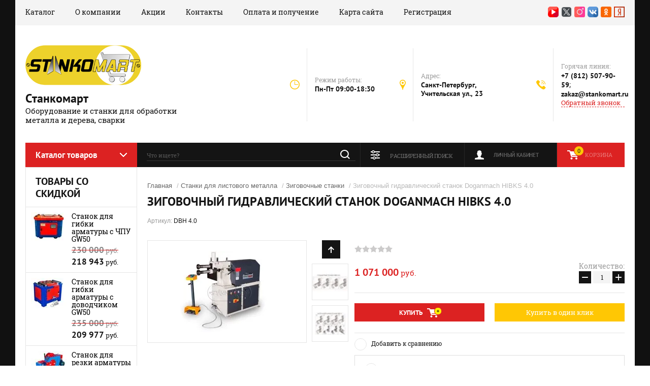

--- FILE ---
content_type: text/html; charset=utf-8
request_url: https://stankomart.ru/glavnaya/product/zigovochnyj-gidravlicheskij-stanok-doganmach-hibks-4-0
body_size: 20541
content:

	<!doctype html><html lang="ru"><head><meta charset="utf-8"><meta name="robots" content="all"/><title>Зиговочный гидравлический станок Doganmach HIBKS 4.0 - мощь и сила</title><meta name="description" content="Зиговочная машина с электрогидравлическим приводом Doganmach HIBKS 4.0 - профессиональное зиговочное оборудование из Турции по самой выгодной цене, гнет четверку на раз, 4 мм"><meta name="keywords" content="зиговочный станок doganmach hibks 4.0, зиг-машина doganmach hibks 4.0, зиговка doganmach hibks 4.0, doganmach hibks 4.0 купить, doganmach hibks 4.0 цена, станок зиговочный doganmach hibks 4.0, гидравлический зиговочный станок doganmach hibks 4.0"><meta name="SKYPE_TOOLBAR" content="SKYPE_TOOLBAR_PARSER_COMPATIBLE"><meta name="viewport" content="width=device-width, initial-scale=1.0, maximum-scale=1.0, user-scalable=no"><meta name="format-detection" content="telephone=no"><meta http-equiv="x-rim-auto-match" content="none"><link rel="stylesheet" href="/g/css/styles_articles_tpl.css"><script src="/g/libs/jquery/1.10.2/jquery.min.js"></script><link rel='stylesheet' type='text/css' href='/shared/highslide-4.1.13/highslide.min.css'/>
<script type='text/javascript' src='/shared/highslide-4.1.13/highslide-full.packed.js'></script>
<script type='text/javascript'>
hs.graphicsDir = '/shared/highslide-4.1.13/graphics/';
hs.outlineType = null;
hs.showCredits = false;
hs.lang={cssDirection:'ltr',loadingText:'Загрузка...',loadingTitle:'Кликните чтобы отменить',focusTitle:'Нажмите чтобы перенести вперёд',fullExpandTitle:'Увеличить',fullExpandText:'Полноэкранный',previousText:'Предыдущий',previousTitle:'Назад (стрелка влево)',nextText:'Далее',nextTitle:'Далее (стрелка вправо)',moveTitle:'Передвинуть',moveText:'Передвинуть',closeText:'Закрыть',closeTitle:'Закрыть (Esc)',resizeTitle:'Восстановить размер',playText:'Слайд-шоу',playTitle:'Слайд-шоу (пробел)',pauseText:'Пауза',pauseTitle:'Приостановить слайд-шоу (пробел)',number:'Изображение %1/%2',restoreTitle:'Нажмите чтобы посмотреть картинку, используйте мышь для перетаскивания. Используйте клавиши вперёд и назад'};</script>

            <!-- 46b9544ffa2e5e73c3c971fe2ede35a5 -->
            <script src='/shared/s3/js/lang/ru.js'></script>
            <script src='/shared/s3/js/common.min.js'></script>
        <link rel='stylesheet' type='text/css' href='/shared/s3/css/calendar.css' /><link rel="icon" href="/favicon.svg" type="image/svg+xml">

<!--s3_require-->
<link rel="stylesheet" href="/g/basestyle/1.0.1/user/user.css" type="text/css"/>
<link rel="stylesheet" href="/g/basestyle/1.0.1/user/user.red.css" type="text/css"/>
<script type="text/javascript" src="/g/basestyle/1.0.1/user/user.js" async></script>
<!--/s3_require-->

<!--s3_goal-->
<script src="/g/s3/goal/1.0.0/s3.goal.js"></script>
<script>new s3.Goal({map:[], goals: [], ecommerce:[{"ecommerce":{"detail":{"products":[{"id":"1051884700","name":"Зиговочный гидравлический станок Doganmach HIBKS 4.0","price":1071000,"brand":"Dogan Machinery","category":"Станки для листового металла/Зиговочные станки"}]}}}]});</script>
<!--/s3_goal-->
			
		
		
		
			<link rel="stylesheet" type="text/css" href="/g/shop2v2/default/css/theme.less.css">		
			<script type="text/javascript" src="/g/shop2v2/default/js/shop2v2-plugins.js"></script>
		
			<script type="text/javascript" src="/g/shop2v2/default/js/shop2.2.min.js"></script>
		
	<script type="text/javascript">shop2.init({"productRefs": {"824666300":{"tehniceskie_harakteristiki":{"e36dcb0383fc7528e782c67c5d26df6d":["1051884700"]},"izgotovitel_":{"86731615":["1051884700"]},"tip_privoda":{"87097615":["1051884700"]},"tolsina":{"4.0":["1051884700"]}},"824640100":{"izgotovitel_":{"86731615":["1051855100"]},"tip_privoda":{"346031841":["1051855100"]},"tolsina":{"2.5":["1051855100"]}},"824652100":{"izgotovitel_":{"86731615":["1051868500"]},"tip_privoda":{"346031841":["1051868500"]},"tolsina":{"4.0":["1051868500"]}},"824659900":{"izgotovitel_":{"86731615":["1051877300"]},"tip_privoda":{"87097615":["1051877300"]},"tolsina":{"2.5":["1051877300"]}},"1902914415":{"izgotovitel_":{"86731615":["2529490815"]},"tip_privoda":{"346031841":["2529490815"]},"tolsina":{"2.5":["2529490815"]}},"1902914615":{"izgotovitel_":{"86731615":["2529491015"]},"tip_privoda":{"87097615":["2529491015"]},"tolsina":{"2.5":["2529491015"]}},"1902914815":{"izgotovitel_":{"86731615":["2529491215"]},"tip_privoda":{"87097615":["2529491215"]},"tolsina":{"4.0":["2529491215"]}}},"apiHash": {"getPromoProducts":"d7b78f016985b2b533ad6872befd8d47","getSearchMatches":"d757a2e1c719d605b0c0eb4272ab58e8","getFolderCustomFields":"ffc0edf22a1c8b13f3ebdcad97abf686","getProductListItem":"232d758e637b37dd0db091480cb51b29","cartAddItem":"e5749778045ebb6c58e54eb28f6e21be","cartRemoveItem":"c0b2efa07577fff43db1cd02e6c49502","cartUpdate":"5a83e5ad4fd5a14abffb09dd8ee6511a","cartRemoveCoupon":"293e2b10fd8f739d5b92132f45ce31e6","cartAddCoupon":"f949e4509f320340729d984f1cbadca2","deliveryCalc":"e0c34825dfb281cd0d41e4b84e8f0a10","printOrder":"48dfb4a78b9aae3f05e8dc2547269dd4","cancelOrder":"f0dbbf7745c964c35fcaf06e3ad864b5","cancelOrderNotify":"4a91402296d6918875dd53197a0d600c","repeatOrder":"069a348f93a39eda8b0cf22f39c806d9","paymentMethods":"8e5718f4964e59784700234536c58ebc","compare":"0b87e185362252005ec8715c23f2a321"},"hash": null,"verId": 1717991,"mode": "product","step": "","uri": "/katalog","IMAGES_DIR": "/d/","my": {"show_sections":true,"filter_range_max":10000000},"shop2_cart_order_payments": 1,"cf_margin_price_enabled": 0,"maps_yandex_key":"","maps_google_key":""});</script>
<link rel="stylesheet" href="/t/v2443/images/theme0/theme.min.css"><!--[if lt IE 10]><script src="/g/libs/ie9-svg-gradient/0.0.1/ie9-svg-gradient.min.js"></script><script src="/g/libs/jquery-placeholder/2.0.7/jquery.placeholder.min.js"></script><script src="/g/libs/jquery-textshadow/0.0.1/jquery.textshadow.min.js"></script><script src="/g/s3/misc/ie/0.0.1/ie.js"></script><![endif]--><!--[if lt IE 9]><script src="/g/libs/html5shiv/html5.js"></script><![endif]--><link rel="stylesheet" href="/t/v2443/images/css/site.addons.scss.css"></head><body><div class="site-background" style="background: url(/thumb/2/oUHqvppYxBdTMyjYL3RB8g/r/d/fon-5.jpg) center center fixed no-repeat; background-size: cover;"></div><div class="overlay"></div><div class="site-wrapper"><header role="banner" class="site-header"><div class="header-top-panel"><div class="header-top-panel-inner"><div class="menu-ico"></div><nav class="menu-top-wrap"><div class="menu-close">Навигация</div><ul class="menu-top"><li class="opened active"><a href="/" >Каталог</a></li><li class="has-child"><a href="/o-kompanii" >О компании</a><ul class="level-2"><li><a href="/news" >Новости</a></li><li><a href="/otzyvy-i-voprosy" >Отзывы и вопросы</a></li></ul></li><li><a href="/akcii" >Акции</a></li><li class="has-child"><a href="/kontakty" >Контакты</a><ul class="level-2"><li><a href="/svyazatsya-s-nami" >Связаться с нами</a></li><li><a href="/obratnyy-zvonok" >Обратный звонок</a></li></ul></li><li><a href="/oplata-i-poluchenie" >Оплата и получение</a></li><li><a href="/sitemap" >Карта сайта</a></li><li><a href="/registraciya" >Регистрация</a></li></ul></nav><div class="soc-ico-wrap"><a href="https://www.youtube.com/channel/UCMckwPV_vB_iX3TKhNZnAXw" target="blank"><img src="/d/youtube.png" alt="Youtube" /></a><a href="https://twitter.com/StankoMart" target="blank"><img src="/d/x-twitter.png" alt="Twitter" /></a><a href="https://www.instagram.com/stankomart_ru" target="blank"><img src="/d/instagram.png" alt="Instagram" /></a><a href="https://vk.com/stankomart" target="blank"><img src="/d/vk.png" alt="VK.com" /></a><a href="https://ok.ru/group/70000034295751" target="blank"><img src="/d/odnoklassniki.png" alt="Одноклассники" /></a><a href="https://dzen.ru/stankomart" target="blank"><img src="/d/yandex.png" alt="Дзен" /></a></div></div></div><div class="header-bottom-block"><div class="site-name-wrap"><a class="logo" href="http://stankomart.ru"><img src="/d/228518_6045.png" width="228" height="79" alt="Станкомарт"></a><div class="name-besc-wrapp"><a class="comapany-name" href="http://stankomart.ru"  title="На главную страницу">Станкомарт</a><div class="site-descriptor site-name-desc">Оборудование и станки для обработки металла и дерева, сварки</div></div></div><div class="contacts-top-wrapper"><div class="work-top"><div class="work-title">Режим работы:</div><div class="work-body work">Пн-Пт 09:00-18:30</div></div><div class="addres-top"><div class="addres-title">Адрес:</div><div class="addres-body">Санкт-Петербург, Учительская ул., 23</div></div><div class="site-phones"><div class="phones-title">Горячая линия:</div><div class="phone-block"><div class="number"><a href="tel:+7 (812) 507-90-59">+7 (812) 507-90-59</a>;  </div><div class="number"><a href="tel:zakaz@stankomart.ru">zakaz@stankomart.ru</a>  </div></div><a href="/obratnyy-zvonok" class="link-top">Обратный звонок</a></div></div></div><div class="header-bottom-panel"><div class="folders-title">Каталог товаров</div><div class="search-wrapper"><div class="search-close">Поиск</div><form class="search-form" action="/search" method="get"><input type="text" class="search-text" name="search" onblur="this.value=this.value==''?'Что ищете?':this.value" onfocus="this.value=this.value=='Что ищете?'?'':this.value;" value="Что ищете?" /><input class="search-button" type="submit" value="" /><re-captcha data-captcha="recaptcha"
     data-name="captcha"
     data-sitekey="6LcNwrMcAAAAAOCVMf8ZlES6oZipbnEgI-K9C8ld"
     data-lang="ru"
     data-rsize="invisible"
     data-type="image"
     data-theme="light"></re-captcha></form></div><a href="/katalog/cart" class="cart-top-wrap"><div id="shop2-cart-preview">
	Корзина
	<div class="cart-total">0</div>	
</div><!-- Cart Preview --></a><div class="shop2-block login-form">
	<div class="block-title">
		<strong>Личный кабинет</strong>
		<span>&nbsp;</span>
	</div>
	<div class="block-body">
		<div class="close-login">Личный кабинет</div>
					<form method="post" action="/registraciya">
				<input type="hidden" name="mode" value="login" />
				<div class="row">
					<label class="field text">
						<input type="text" name="login" id="login" tabindex="1" value="" />
						<span class="login-title" for="login">Логин:</span>
					</label>
				</div>
				<div class="row">
					<button type="submit" class="signin-btn" tabindex="3">Войти</button>
					<label class="field password">
						<input type="password" name="password" id="password" tabindex="2" value="" />
						<span class="password-title" for="password">Пароль:</span>
					</label>
				</div>
			<re-captcha data-captcha="recaptcha"
     data-name="captcha"
     data-sitekey="6LcNwrMcAAAAAOCVMf8ZlES6oZipbnEgI-K9C8ld"
     data-lang="ru"
     data-rsize="invisible"
     data-type="image"
     data-theme="light"></re-captcha></form>
			<div class="clear-container"></div>
			<p>
				<a href="/registraciya/register" class="register">Регистрация</a>
				<a href="/registraciya/forgot_password">Забыли пароль?</a>
			</p>
			</div>
</div>	
	
<div class="shop2-block search-form">
	<div class="block-title">
		<strong>Расширенный поиск</strong>
		<span>&nbsp;</span>
	</div>
	<div class="block-body">
		<form action="/katalog/search" enctype="multipart/form-data">
			<input type="hidden" name="sort_by" value=""/>
			
							<div class="row range_slider_wrapper">
					<div class="input_range_slider"></div>
					<label><span>от</span>&nbsp;<input name="s[price][min]" type="text" size="5" class="small low" value="0" /></label>
					&nbsp;
					<label><span>до</span>&nbsp;<input name="s[price][max]" type="text" size="5" class="small hight" value="10000000" /></label>
				</div>
			
							<div class="row">
					<label class="row-title" for="shop2-name">Название:</label>
					<input type="text" name="s[name]" size="20" id="shop2-name" value="" />
				</div>
			
							<div class="row">
					<label class="row-title" for="shop2-article">Артикул:</label>
					<input type="text" name="s[article]" id="shop2-article" value="" />
				</div>
			
							<div class="row">
					<label class="row-title" for="shop2-text">Текст:</label>
					<input type="text" name="search_text" size="20" id="shop2-text"  value="" />
				</div>
			
			
							<div class="row">
					<div class="row-title">Выберите категорию:</div>
					<select name="s[folder_id]" id="s[folder_id]">
						<option value="">Все</option>
																																		<option value="610290041" >
									 Станки для листового металла
								</option>
																												<option value="610290241" >
									&raquo; Листогибы
								</option>
																												<option value="476540615" >
									&raquo; Вальцовочные станки
								</option>
																												<option value="610290641" >
									&raquo; Гильотины по металлу
								</option>
																												<option value="610290841" >
									&raquo; Зиговочные станки
								</option>
																												<option value="610291241" >
									&raquo; Комбинированные станки
								</option>
																												<option value="482021815" >
									&raquo; Станки для воздуховодов
								</option>
																												<option value="482022015" >
									&raquo;&raquo; Фальцепрокатные станки
								</option>
																												<option value="482022215" >
									&raquo;&raquo; Станки для нанесения рёбер жесткости
								</option>
																												<option value="482022415" >
									&raquo;&raquo; Станки для производства воздуховодов
								</option>
																												<option value="215904702" >
									&raquo;&raquo; Фальцегибочные станки
								</option>
																												<option value="215905302" >
									&raquo;&raquo; Фальцеосадочные станки
								</option>
																												<option value="215905902" >
									&raquo;&raquo; Станки для гофроколена
								</option>
																												<option value="342530909" >
									&raquo;&raquo; Отрезные станки для шинорейки
								</option>
																												<option value="482022615" >
									&raquo; Разматыватели металла
								</option>
																												<option value="482022815" >
									&raquo; Дисковые ножницы для круговой резки
								</option>
																												<option value="610291841" >
									 Металлорежущее оборудование
								</option>
																												<option value="482024015" >
									&raquo; Ножницы по металлу
								</option>
																												<option value="482078415" >
									&raquo;&raquo; Пресс-ножницы гидравлические
								</option>
																												<option value="610291441" >
									&raquo;&raquo; Рычажные ножницы по металлу
								</option>
																												<option value="610292041" >
									 Станки для гибки металла
								</option>
																												<option value="610293441" >
									&raquo; Профилегибочные станки
								</option>
																												<option value="610293841" >
									&raquo; Трубогибы
								</option>
																												<option value="483650215" >
									&raquo; Гибочный инструмент ручной
								</option>
																												<option value="482023415" >
									&raquo; Горизонтальные гидравлические прессы
								</option>
																												<option value="610292841" >
									 Строительное оборудование и станки
								</option>
																												<option value="610293041" >
									&raquo; Станки для гибки арматуры
								</option>
																												<option value="610293241" >
									&raquo; Станки для резки арматуры
								</option>
																												<option value="486329415" >
									&raquo; Дорожные виброкатки
								</option>
																												<option value="486329615" >
									&raquo; Виброплиты
								</option>
																												<option value="486329815" >
									&raquo; Затирочные машины
								</option>
																												<option value="486330015" >
									&raquo; Глубинные вибраторы
								</option>
																												<option value="486330215" >
									&raquo; Швонарезчики для резки швов
								</option>
																												<option value="486330415" >
									&raquo; Вибротрамбовки
								</option>
																												<option value="486330815" >
									&raquo; Виброрейки
								</option>
																												<option value="328707509" >
									&raquo; Мозаично-шлифовальные машины
								</option>
																												<option value="329923709" >
									&raquo; Дизельные пушки
								</option>
																												<option value="329901509" >
									&raquo; Дизельные генераторы
								</option>
																												<option value="329943109" >
									&raquo; Дизельные компрессоры
								</option>
																												<option value="486332215" >
									 Сварочное оборудование
								</option>
																												<option value="486332415" >
									&raquo; Сварочные инверторы MMA
								</option>
																												<option value="28480704" >
									&raquo; Сварочные полуавтоматы MIG-MAG
								</option>
																												<option value="28578704" >
									&raquo; Аппараты аргонодуговой сварки TIG
								</option>
																												<option value="28592504" >
									&raquo; Аппараты плазменной резки CUT
								</option>
																												<option value="28982104" >
									&raquo; Плазменные резаки (плазмотроны)
								</option>
																												<option value="149719100" >
									&raquo; Машины для точечной сварки
								</option>
																												<option value="28981104" >
									&raquo; Комплектующие и расходные материалы для сварки
								</option>
																												<option value="330506509" >
									&raquo;&raquo; Головки плазмотрона
								</option>
																												<option value="29876304" >
									&raquo;&raquo; Сопла для плазмотронов
								</option>
																												<option value="30317304" >
									&raquo;&raquo; Завихрители
								</option>
																												<option value="30317504" >
									&raquo;&raquo; Электроды
								</option>
																												<option value="30318104" >
									&raquo;&raquo; Защитные экраны и насадки
								</option>
																												<option value="30317904" >
									&raquo;&raquo; Защитные колпачки и кожухи
								</option>
																												<option value="30318304" >
									&raquo;&raquo; Водяные трубки
								</option>
																												<option value="30317704" >
									&raquo;&raquo; Подающие ролики для MIG-MAG
								</option>
																												<option value="610292441" >
									 Аксессуары и запчасти
								</option>
																												<option value="610292641" >
									&raquo; Аксессуары для листогибов
								</option>
																												<option value="481643215" >
									&raquo; Аксессуары для зиговочных станков
								</option>
																												<option value="482118415" >
									&raquo; Аксессуары для ножниц по металлу
								</option>
																												<option value="483851215" >
									&raquo; Аксессуары для трубогибов и профилегибов
								</option>
																												<option value="486425215" >
									&raquo; Аксессуары к станкам для арматуры
								</option>
																												<option value="486426015" >
									&raquo; Аксессуары для затирочных машин
								</option>
																												<option value="486451815" >
									&raquo; Аксессуары для глубинных вибраторов
								</option>
																												<option value="486454415" >
									&raquo; Аксессуары к швонарезчикам
								</option>
																												<option value="215910502" >
									&raquo; Аксессуары к фальцеосадочным станкам
								</option>
																		</select>
				</div>

				<div id="shop2_search_custom_fields"></div>
			
						<div id="shop2_search_global_fields">
				
						
			
												<div class="row">
						<div class="row-title">Страна:</div>
						<select name="s[izgotovitel_]">
							<option value="">Все</option>
															<option value="86731215">Россия</option>
															<option value="86731415">Китай</option>
															<option value="86731615">Турция</option>
															<option value="86731815">Германия</option>
															<option value="86732015">США</option>
															<option value="86732215">Тайвань</option>
															<option value="86732415">Белоруссия</option>
															<option value="86732615">Франция</option>
															<option value="86732815">Польша</option>
															<option value="86733015">Чехия</option>
															<option value="38970704">Италия</option>
															<option value="38970904">Словения</option>
															<option value="425765109">Англия</option>
													</select>
					</div>
							

												</div>
						
							<div class="row">
					<div class="row-title">Производитель:</div>
					<select name="s[vendor_id]">
						<option value="">Все</option>          
													<option value="57169302" >3E Makina</option>
													<option value="16614415" >Bertech</option>
													<option value="56478109" >Bohre</option>
													<option value="16609415" >CK EMSA</option>
													<option value="56477909" >CrossAir</option>
													<option value="43735500" >DFC Machinery &amp; Engineering</option>
													<option value="56477309" >DFC MAKINE</option>
													<option value="44567300" >Dogan Machinery</option>
													<option value="16614615" >Euroboor</option>
													<option value="16626215" >ILMAKSAN</option>
													<option value="16608815" >Isitan</option>
													<option value="16605415" >JET</option>
													<option value="16614015" >Makro teknik</option>
													<option value="56477709" >MetMachine</option>
													<option value="16609215" >Molotoff</option>
													<option value="16614215" >Ozen</option>
													<option value="56477509" >PALME</option>
													<option value="16604215" >PROMA</option>
													<option value="56478309" >ROTABROACH</option>
													<option value="16609015" >Sahinler</option>
													<option value="16608415" >SAY-MAK</option>
													<option value="16609615" >Sente Makina</option>
													<option value="16606015" >SOREX</option>
													<option value="16614815" >Stalex</option>
													<option value="16605815" >TRIOD</option>
													<option value="16607015" >TRITON</option>
													<option value="16605615" >VEKTOR</option>
													<option value="16605215" >VISPROM</option>
													<option value="16606215" >Wilton</option>
													<option value="16615015" >Китай</option>
													<option value="16615215" >Россия</option>
													<option value="16615615" >Турция</option>
											</select>
				</div>
			
							<div class="row">
					<div class="row-title">Новинка:</div>
					<select name="s[new]">
						<option value="">Все</option>
						<option value="1">да</option>
						<option value="0">нет</option>
					</select>
				</div>
			
							<div class="row">
					<div class="row-title">Спецпредложение:</div>
					<select name="s[special]">
						<option value="">Все</option>
						<option value="1">да</option>
						<option value="0">нет</option>
					</select>
				</div>
			
							<div class="row">
					<div class="row-title">Результатов на странице:</div>
					<select name="s[products_per_page]">
																										<option value="5">5</option>
																				<option value="20">20</option>
																				<option value="35">35</option>
																				<option value="50">50</option>
																				<option value="65">65</option>
																				<option value="80">80</option>
																				<option value="95">95</option>
											</select>
				</div>
			
			<div class="clear-container"></div>
			<div class="row">
				<button type="submit" class="search-btn">Найти</button>
			</div>
		<re-captcha data-captcha="recaptcha"
     data-name="captcha"
     data-sitekey="6LcNwrMcAAAAAOCVMf8ZlES6oZipbnEgI-K9C8ld"
     data-lang="ru"
     data-rsize="invisible"
     data-type="image"
     data-theme="light"></re-captcha></form>
		<div class="clear-container"></div>
	</div>
</div><!-- Search Form --></div></header> <!-- .site-header --><div class="site-container"><aside role="complementary" class="site-sidebar left"><div class="folders-shared-wrapper"><div class="folders-shared-title">Каталог товаров</div><ul class="folders-shared"><li class="has-child opened"><a href="/glavnaya/folder/stanki-dlya-listovogo-metalla" >Станки для листового металла</a><ul class="level-2"><li><a href="/glavnaya/folder/listogiby" >Листогибы</a></li><li><a href="/glavnaya/folder/valtsovochnyye-stanki" >Вальцовочные станки</a></li><li><a href="/glavnaya/folder/gilotiny-po-metallu" >Гильотины по металлу</a></li><li class="opened active"><a href="/glavnaya/folder/zigovochnyye-stanki" >Зиговочные станки</a></li><li><a href="/glavnaya/folder/kombinirovannyye-stanki" >Комбинированные станки</a></li><li class="has-child"><a href="/glavnaya/folder/stanki-dlya-vozduhovodov" >Станки для воздуховодов</a><ul class="level-3"><li><a href="/glavnaya/folder/falceprokatnye-stanki" >Фальцепрокатные станки</a></li><li><a href="/glavnaya/folder/stanki-dlya-naneseniya-reber-zhestkosti" >Станки для нанесения рёбер жесткости</a></li><li><a href="/glavnaya/folder/stanki-dlya-proizvodstva-vozduhovodov" >Станки для производства воздуховодов</a></li><li><a href="/katalog/folder/falcegibochnye-stanki" >Фальцегибочные станки</a></li><li><a href="/katalog/folder/falceosadochnye-stanki" >Фальцеосадочные станки</a></li><li><a href="/katalog/folder/stanki-dlya-gofrokolena" >Станки для гофроколена</a></li><li><a href="/katalog/folder/otreznye-stanki-dlya-shinorejki" >Отрезные станки для шинорейки</a></li></ul></li><li><a href="/glavnaya/folder/razmatyvateli-metalla" >Разматыватели металла</a></li><li><a href="/katalog/folder/diskovye-nozhnicy-dlya-krugovoj-rezki" >Дисковые ножницы для круговой резки</a></li></ul></li><li class="has-child"><a href="/glavnaya/folder/metallorezhushcheye-oborudovaniye" >Металлорежущее оборудование</a><ul class="level-2"><li class="has-child"><a href="/glavnaya/folder/nozhnicy-po-metallu" >Ножницы по металлу</a><ul class="level-3"><li><a href="/glavnaya/folder/press-nozhnicy-gidravlicheskie" >Пресс-ножницы гидравлические</a></li><li><a href="/glavnaya/folder/rychazhnyye-nozhnitsy-po-metallu" >Рычажные ножницы по металлу</a></li></ul></li></ul></li><li class="has-child"><a href="/glavnaya/folder/stanki-dlya-gibki-metalla" >Станки для гибки металла</a><ul class="level-2"><li><a href="/glavnaya/folder/profilegibochnyye-stanki" >Профилегибочные станки</a></li><li><a href="/glavnaya/folder/trubogiby" >Трубогибы</a></li><li><a href="/glavnaya/folder/gibochnyj-instrument-ruchnoj" >Гибочный инструмент ручной</a></li><li><a href="/glavnaya/folder/gorizontalnye-gidravlicheskie-pressy" >Горизонтальные гидравлические прессы</a></li></ul></li><li class="has-child"><a href="/glavnaya/folder/stroitelnoye-oborudovaniye-i-stanki" >Строительное оборудование и станки</a><ul class="level-2"><li><a href="/glavnaya/folder/stanki-dlya-gibki-armatury" >Станки для гибки арматуры</a></li><li><a href="/glavnaya/folder/stanki-dlya-rezki-armatury" >Станки для резки арматуры</a></li><li><a href="/glavnaya/folder/dorozhnye-vibrokatki" >Дорожные виброкатки</a></li><li><a href="/glavnaya/folder/vibroplity" >Виброплиты</a></li><li><a href="/glavnaya/folder/zatirochnye-mashiny" >Затирочные машины</a></li><li><a href="/glavnaya/folder/glubinnye-vibratory" >Глубинные вибраторы</a></li><li><a href="/glavnaya/folder/shvonarezchiki-dlya-rezki-shvov" >Швонарезчики для резки швов</a></li><li><a href="/glavnaya/folder/vibrotrambovki" >Вибротрамбовки</a></li><li><a href="/glavnaya/folder/vibrorejki" >Виброрейки</a></li><li><a href="/katalog/folder/mozaichno-shlifovalnye-mashiny" >Мозаично-шлифовальные машины</a></li><li><a href="/katalog/folder/dizelnye-pushki" >Дизельные пушки</a></li><li><a href="/katalog/folder/dizelnye-generatory" >Дизельные генераторы</a></li><li><a href="/katalog/folder/dizelnye-kompressory" >Дизельные компрессоры</a></li></ul></li><li class="has-child"><a href="/glavnaya/folder/svarochnoe-oborudovanie" >Сварочное оборудование</a><ul class="level-2"><li><a href="/katalog/folder/svarochnye-invertory-mma" >Сварочные инверторы MMA</a></li><li><a href="/katalog/folder/svarochnye-poluavtomaty-mig-mag" >Сварочные полуавтоматы MIG-MAG</a></li><li><a href="/katalog/folder/apparaty-argonodugovoj-svarki-tig" >Аппараты аргонодуговой сварки TIG</a></li><li><a href="/katalog/folder/apparaty-plazmennoj-rezki-cut" >Аппараты плазменной резки CUT</a></li><li><a href="/katalog/folder/plazmennye-rezaki-plazmotrony" >Плазменные резаки (плазмотроны)</a></li><li><a href="/glavnaya/folder/mashiny-dlya-tochechnoj-svarki" >Машины для точечной сварки</a></li><li class="has-child"><a href="/katalog/folder/komplektuyushchie-i-rashodnye-materialy-dlya-svarki" >Комплектующие и расходные материалы для сварки</a><ul class="level-3"><li><a href="/katalog/folder/golovki-plazmotrona" >Головки плазмотрона</a></li><li><a href="/katalog/folder/sopla-dlya-plazmotronov" >Сопла для плазмотронов</a></li><li><a href="/katalog/folder/zavihriteli" >Завихрители</a></li><li><a href="/katalog/folder/elektrody" >Электроды</a></li><li><a href="/katalog/folder/zashchitnye-ekrany-i-nasadki" >Защитные экраны и насадки</a></li><li><a href="/katalog/folder/zashchitnye-kolpachki-i-kozhuhi" >Защитные колпачки и кожухи</a></li><li><a href="/katalog/folder/vodyanye-trubki" >Водяные трубки</a></li><li><a href="/katalog/folder/podayushchie-roliki-dlya-mig-mag" >Подающие ролики для MIG-MAG</a></li></ul></li></ul></li><li class="has-child"><a href="/glavnaya/folder/aksessuary-i-zapchasti" >Аксессуары и запчасти</a><ul class="level-2"><li><a href="/glavnaya/folder/aksessuary-dlya-listogibov" >Аксессуары для листогибов</a></li><li><a href="/glavnaya/folder/aksessuary-dlya-zigovochnyh-stankov" >Аксессуары для зиговочных станков</a></li><li><a href="/glavnaya/folder/aksessuary-dlya-nozhnic-po-metallu" >Аксессуары для ножниц по металлу</a></li><li><a href="/glavnaya/folder/aksessuary-dlya-trubogibov-i-profilegibov" >Аксессуары для трубогибов и профилегибов</a></li><li><a href="/glavnaya/folder/aksessuary-k-stankam-dlya-armatury" >Аксессуары к станкам для арматуры</a></li><li><a href="/glavnaya/folder/aksessuary-dlya-zatirochnyh-mashin" >Аксессуары для затирочных машин</a></li><li><a href="/glavnaya/folder/aksessuary-dlya-glubinnyh-vibratorov" >Аксессуары для глубинных вибраторов</a></li><li><a href="/glavnaya/folder/aksessuary-k-shvonarezchikam" >Аксессуары к швонарезчикам</a></li><li><a href="/katalog/folder/aksessuary-k-falceosadochnym-stankam" >Аксессуары к фальцеосадочным станкам</a></li></ul></li></ul></div><div class="clear-both"></div><div class="edit-block-wrap clear-self"><div class="edit-block-name">Товары со скидкой</div><div class="edit-block-item"><div class="edit-block-pic"><img class="lazy" data-src="/thumb/2/79T2HHtTTWKfeS3D60-ybQ/70r/d/stanok-dlya-gibki-armatury-gw50-s-chpu_3.jpg" alt="Товары со скидкой" alt=""></div><div class="edit-block-desc"><div class="edit-block-title"><a href="http://stankomart.ru/glavnaya/product/stanok-dlya-gibki-armatury-s-chpu-gw50">Станок для гибки арматуры с ЧПУ GW50</a></div><div class="edit-block-price-old"><strong>230 000<span> руб.</span></strong></div><div class="edit-block-price">218 943<span> руб.</span></div></div></div><div class="edit-block-item"><div class="edit-block-pic"><img class="lazy" data-src="/thumb/2/5ZH_ll9hZzRnsAURJs__SQ/70r/d/stanok-dlya-gibki-armatury-gw50-s-dovodchikom_1.jpg" alt="Товары со скидкой" alt=""></div><div class="edit-block-desc"><div class="edit-block-title"><a href="http://stankomart.ru/glavnaya/product/stanok-dlya-gibki-armatury-s-dovodchikom-gw50">Станок для гибки арматуры с доводчиком GW50</a></div><div class="edit-block-price-old"><strong>235 000<span> руб.</span></strong></div><div class="edit-block-price">209 977<span> руб.</span></div></div></div><div class="edit-block-item"><div class="edit-block-pic"><img class="lazy" data-src="/thumb/2/O3vPLeqHfLF2jMeenbA4vA/70r/d/stanok-gq40-dlya-rezki-armatury_1.jpg" alt="Товары со скидкой" alt=""></div><div class="edit-block-desc"><div class="edit-block-title"><a href="http://stankomart.ru/glavnaya/product/stanok-dlya-rezki-armatury-gq40">Станок для резки арматуры GQ40</a></div><div class="edit-block-price-old"><strong>201 000<span> руб.</span></strong></div><div class="edit-block-price">186 371<span> руб.</span></div></div></div></div><div class="informers"></div></aside><main role="main" class="site-main"><div class="site-main__inner">
<div class="site-path" data-url="/"><a href="/">Главная</a> / <a href="/glavnaya/folder/stanki-dlya-listovogo-metalla">Станки для листового металла</a> / <a href="/glavnaya/folder/zigovochnyye-stanki">Зиговочные станки</a> / Зиговочный гидравлический станок Doganmach HIBKS 4.0</div><h1>Зиговочный гидравлический станок Doganmach HIBKS 4.0</h1>
	<div class="shop2-cookies-disabled shop2-warning hide"></div>
	
	
	 
		
							
			
							
			
							
			
		
					

	
	
					
	
	
					<div class="shop2-product-article"><span>Артикул:</span> DBН 4.0</div>
	
		<div class="product-wrapper card_page">
		<form method="post"	action="/katalog?mode=cart&amp;action=add" accept-charset="utf-8" class="shop2-product">
			<div class="product-wrapper_in">
			<input type="hidden" name="kind_id" value="1051884700"/>
			<input type="hidden" name="product_id" value="824666300"/>
			<input type="hidden" name="meta" value='{&quot;izgotovitel_&quot;:&quot;86731615&quot;,&quot;tip_privoda&quot;:&quot;87097615&quot;,&quot;tolsina&quot;:&quot;4.0&quot;}'/>
			<div class="side-l-r-wrapper">
				<div class="product-side-l">
					<div class="product-side-l-in">
						
												
							<div class="product-image-wrap">
								<div class="product-image">
									<div class="product-label">	
									    																			</div>
																		<a href="/d/zigovochnyj_gidravlicheskij_stanok_doganmach_hibks.jpg">
										<img src="/thumb/2/jTBf01efkWQ1FazBpX050Q/200r190/d/zigovochnyj_gidravlicheskij_stanok_doganmach_hibks.jpg" alt="Зиговочный гидравлический станок Doganmach HIBKS 4.0" title="Зиговочный гидравлический станок Doganmach HIBKS 4.0" />
									</a>
									<div class="verticalMiddle"></div>
																	</div>
																							</div>
		
															<div class="product-thumbnails-wrap special-block-wrapper" id="exaemple">
								<div class="product-thumbnails-wrap1 special-block clear-self" >
								<div class="scrollbar">
									<div class="handle">
										<div class="mousearea">
										</div>
									</div>
								</div>	
								<div class="product-thumbnails special-block-in frame">
									<ul class="thumbnails-in special-block1 product-list-thumbs clear-self">
																																																																									<li>
												<a class="sm_image" href="/d/standartnye-roliki-hibks-40.jpg">
													<img src="/thumb/2/Tq3CEakEVuSywce8JVIr0w/56r56/d/standartnye-roliki-hibks-40.jpg" alt="Зиговочный гидравлический станок Doganmach HIBKS 4.0" title="Зиговочный гидравлический станок Doganmach HIBKS 4.0" />
												</a>
												<div class="verticalMiddle"></div>
											</li>
																					<li>
												<a class="sm_image" href="/d/dopolnitelnye-roliki-ibks-4.jpg">
													<img src="/thumb/2/Fm_51MQDm-RZc5Oyp3968w/56r56/d/dopolnitelnye-roliki-ibks-4.jpg" alt="Зиговочный гидравлический станок Doganmach HIBKS 4.0" title="Зиговочный гидравлический станок Doganmach HIBKS 4.0" />
												</a>
												<div class="verticalMiddle"></div>
											</li>
															
									</ul>
								</div>	
									<div class="prevPage"></div>
									<div class="nextPage"></div>
									<ul class="pages"></ul>	
								</div>
							</div>
								
						
												
	
					</div>					
				</div>
				<div class="product-side-r">
								    	<div class="flags_wrap">
			    					    					    	</div>
			    							
	
	<div class="tpl-rating-block">Рейтинг:<div class="tpl-stars"><div class="tpl-rating" style="width: 0%;"></div></div>(0 голосов)</div>

												<div class="form-add">
							<div class="price-amount-wrapper">
								<div class="product-price">
										
										<div class="price-current">
		<strong>1&nbsp;071&nbsp;000</strong> 
		руб.			</div>
								</div>
									<div class="product-amount">
					<div class="amount-title">Количество:</div>
							<div class="shop2-product-amount">
				<button type="button" class="amount-minus">&#8722;</button><input type="text" name="amount" data-min="1" data-multiplicity="0" maxlength="4" value="1" /><button type="button" class="amount-plus">&#43;</button>
			</div>
						</div>
							</div>
							<div class="buy-wrapper">
								
			<button class="shop2-product-btn type-3 buy" type="submit">
			<span>Купить</span>
		</button>
	

<input type="hidden" value="Зиговочный гидравлический станок Doganmach HIBKS 4.0" name="product_name" />
<input type="hidden" value="https://stankomart.ru/glavnaya/product/zigovochnyj-gidravlicheskij-stanok-doganmach-hibks-4-0" name="product_link" />																	<div class="space"></div>
																									<a href="#" class="buy-one-click">
										<span>Купить в один клик</span>
										<input type="hidden" value="Зиговочный гидравлический станок Doganmach HIBKS 4.0" name="product_name" class="product_name"/>
										<input type="hidden" value="https://stankomart.ru/katalog/product" name="product_link" class="product_link"/>									
									</a>
															</div>
						</div>
						
						
					
			<div class="product-compare">
			<label>
				<input type="checkbox" value="1051884700"/>
				Добавить к сравнению
			</label>
		</div>
		
												<div class="product-details">
							

 	
			<div class="product-compare">
			<label>
				<input type="checkbox" value="1051884700"/>
				Добавить к сравнению
			</label>
		</div>
		
	
		
			<ul class="shop2-product-options"><li class="even vendor"><div class="option-title">Производитель:</div><div class="option-body"><a href="/glavnaya/vendor/doganmach">Dogan Machinery</a></div></li><li class="odd type-select"><div class="option-title">Страна:</div><div class="option-body">Турция</div></li><li class="even type-select"><div class="option-title">Привод:</div><div class="option-body">Электрогидравлический</div></li><li class="odd"><div class="option-title">Толщина:</div><div class="option-body">4.0 мм</div></li></ul>
	
														<div class="shop2-clear-container"></div>
						</div>
										</div>
			</div>	
			<div class="shop2-clear-container"></div>
						
			</div>
		<re-captcha data-captcha="recaptcha"
     data-name="captcha"
     data-sitekey="6LcNwrMcAAAAAOCVMf8ZlES6oZipbnEgI-K9C8ld"
     data-lang="ru"
     data-rsize="invisible"
     data-type="image"
     data-theme="light"></re-captcha></form><!-- Product -->
		<div class="item-desc-folders-wrapper">
				



	<div class="shop2-product-data" id="product_tabs">
					<ul class="shop2-product-tabs clear-self">
				<li class="active-tab"><a href="#shop2-tabs-2">Описание</a></li><li ><a href="#shop2-tabs-1">Параметры</a></li><li><a href="#shop2-tabs-10">Технические характеристики</a></li>
			</ul>

						<div class="shop2-product-desc">
								<div class="desc-area product_body active-area" id="shop2-tabs-2">
					<p style="text-align: justify;"><strong>Зиговочный станок гидравлический DoganMach HIBKS 4.0</strong>&nbsp;является станком усовершенствованного типа благодаря усилению с помощью гидравлического привода, который заменяет механическое вращение верхней рукоятки, с легкостью гнет листовой металл с толщиной до 4,0* мм. Зиговочный станок с электрогидравлическим приводом существенно облегчает выполнение &nbsp;зиговочных операций*(отбортовку, зиговку, развальцовку, резку, гофрирование, фальцевые соединения, соединение сегментов отводов, обжим соединений) с большей скоростью без применения физических усилий. Станок незаменим при производстве воздуховодов (фасонных элементов вентиляции) и водостоков.</p>

<p style="text-align: justify;">*предел прочности не превышает 400 Н/мм2</p>

<p style="text-align: justify;">**Зависит от комплектации.</p>

<p style="text-align: justify;"><strong>Особенности:</strong></p>

<ul>
	<li style="text-align: justify;">Корпус из литого чугуна и сварных элементов повышенной прочности;</li>
	<li style="text-align: justify;">Оснащен гидравлическим цилиндром, который заменяет собой верхнюю рукоятку и существенно облегчает работу с металлом;</li>
	<li style="text-align: justify;">В станине (стойке) в нижней части имеется специальный шкаф для хранения роликов и инструмента;</li>
	<li style="text-align: justify;">Работает с металлом толщиной до 4,0 мм;</li>
	<li style="text-align: justify;">Надежный мотор-редуктор с тормозной системой;</li>
	<li style="text-align: justify;">Валы с бронзовыми подшипниками;</li>
	<li style="text-align: justify;">Нижний вал двигается вперед и назад;</li>
	<li style="text-align: justify;">Удобная переносная педаль управления;</li>
	<li style="text-align: justify;">4 набора стандартных роликовых шариков;</li>
	<li style="text-align: justify;">Соответствие директивам ЕС по безопасности (CE).</li>
</ul>

<p style="text-align: justify;"><strong>Комплектация:</strong></p>

<ol>
	<li style="text-align: justify;">Зиговочный станок DoganMach HIBKS 4.0 на стойке с комплектом роликов;</li>
	<li style="text-align: justify;">Переносная педаль управления;</li>
	<li style="text-align: justify;">Руководство пользователя.</li>
</ol>
					<div class="shop2-clear-container"></div>
				</div>
												<div class="desc-area " id="shop2-tabs-1">
					<table class="shop2-product-params"><tr class="even"><th>Страна</th><td>Турция</td></tr><tr class="odd"><th>Привод</th><td>Электрогидравлический</td></tr><tr class="even"><th>Толщина</th><td>4.0 мм</td></tr></table>
					<div class="shop2-clear-container"></div>
				</div>
				
				
				
																<div class="desc-area " id="shop2-tabs-4">
						
					<div class="shop2-clear-container"></div>			
				</div>
 																					
				<div class="desc-area product_body " id="shop2-tabs-10"><table class="MsoTableGrid" style="width:451px; border-collapse:collapse; border:none" width="451">
	<tbody>
		<tr>
			<td>
			<p>Модель:</p>
			</td>
			<td>
			<p>DoganMach HIBKS 4.0</p>
			</td>
		</tr>
		<tr>
			<td>
			<p>Изготовитель:</p>
			</td>
			<td>
			<p>Турция</p>
			</td>
		</tr>
		<tr>
			<td>
			<p>Мощность двигателя, кВт:</p>
			</td>
			<td>
			<p>2,2 кВт</p>
			</td>
		</tr>
		<tr>
			<td>
			<p>Напряжение:</p>
			</td>
			<td>
			<p>380В</p>
			</td>
		</tr>
		<tr>
			<td>
			<p>Частота:</p>
			</td>
			<td>
			<p>50Гц</p>
			</td>
		</tr>
		<tr>
			<td>
			<p>Тип привода:</p>
			</td>
			<td>
			<p>гидравлический</p>
			</td>
		</tr>
		<tr>
			<td>
			<p>Рабочая скорость, м/мин</p>
			</td>
			<td>
			<p>5</p>
			</td>
		</tr>
		<tr>
			<td>
			<p>Вылет роликов, мм</p>
			</td>
			<td>
			<p>300 + 200</p>
			</td>
		</tr>
		<tr>
			<td>
			<p>Макс. толщина металла (400&nbsp;Н/мм<sup><span style="font-size:11.0pt"><span style="line-height:115%"><span style="font-family:&quot;Calibri&quot;,&quot;sans-serif&quot;">2</span></span></span></sup>), мм</p>
			</td>
			<td>
			<p>4.0</p>
			</td>
		</tr>
		<tr>
			<td>
			<p>Расстояние между центрами роликов, мм</p>
			</td>
			<td>
			<p>126</p>
			</td>
		</tr>
		<tr>
			<td>
			<p>Количество пар роликов в комплекте, шт</p>
			</td>
			<td>
			<p>4</p>
			</td>
		</tr>
		<tr>
			<td>
			<p>Габариты (ДхВхШ), мм</p>
			</td>
			<td>
			<p>1700х570х1200</p>
			</td>
		</tr>
		<tr>
			<td>
			<p>Вес, кг</p>
			</td>
			<td>
			<p>500</p>
			</td>
		</tr>
	</tbody>
</table><div class="shop2-clear-container"></div></div>
			</div><!-- Product Desc -->
		
					<div class="shop2-product-tags">
				<span>теги:</span>
				<div>
											<a href="/glavnaya/tag/zigovochnyj-stanok-elektromehanicheskij">зиговочный станок электромеханический</a>, 											<a href="/glavnaya/tag/zigovochnaya-mashina">зиговочная машина</a>, 											<a href="/glavnaya/tag/zigovochnyj-stanok">зиговочный станок</a>									</div>
			</div>
				<div class="shop2-clear-container"></div>
	</div>
			
        
            <h4 class="shop2-product-folders-header">Находится в разделах</h4>
        <div class="shop2-product-folders"><a href="/glavnaya/folder/stanki-dlya-listovogo-metalla">Станки для листового металла<span></span></a><a href="/glavnaya/folder/zigovochnyye-stanki">Зиговочные станки<span></span></a></div>
    
		</div>
		<div class="collections-wrap">
			<div class="collections-wrap-in">
					
	<div class="collections-wrap-in1">
			<h4 class="shop2-collection-header">
							Похожие
					</h4>
		<div class="shop2-group-kinds" data-autoplay="0">
								
<div class="shop2-kind-item">
			<form class="collection-form" method="post" action="/katalog?mode=cart&amp;action=add" accept-charset="utf-8">
			<div class="top-block">
				<input type="hidden" name="kind_id" value="1051855100" />
				<input type="hidden" name="product_id" value="824640100" />
				<input type="hidden" name="meta" value="{&quot;izgotovitel_&quot;:&quot;86731615&quot;,&quot;tip_privoda&quot;:&quot;346031841&quot;,&quot;tolsina&quot;:&quot;2.5&quot;}" />
				<input type="hidden" name="amount" value="1" />
			
				<div class="kind-image">
										<a href="/glavnaya/product/zigovochnyj-elektromehanicheskij-stanok-doganmach-ibks-2-5"><img src="/thumb/2/rFKyfeQ7UysQFzi3dkuN_w/300r300/d/zigovochnyj_elektromehanicheskij_stanok_doganmach.jpg" alt="Зиговочный электромеханический станок Doganmach IBKS 2.5" title="Зиговочный электромеханический станок Doganmach IBKS 2.5" /></a>
					<div class="verticalMiddle"></div>
									</div>
				
				<div class="kind-name"><a href="/glavnaya/product/zigovochnyj-elektromehanicheskij-stanok-doganmach-ibks-2-5">Зиговочный электромеханический станок Doganmach IBKS 2.5</a></div>
			</div>
			<div class="bottom-block">
									<div class="kind-price">
						<div class="kind-price-in">
								
								<div class="price-current">
		<strong>514&nbsp;500</strong> 
		руб.			</div>
						</div>
						
														
			<button class="shop2-product-btn type-2 buy" type="submit">
			<span>Купить</span>
		</button>
	

<input type="hidden" value="Зиговочный электромеханический станок Doganmach IBKS 2.5" name="product_name" />
<input type="hidden" value="https://stankomart.ru/glavnaya/product/zigovochnyj-elektromehanicheskij-stanok-doganmach-ibks-2-5" name="product_link" />											</div>
											</div>
			<re-captcha data-captcha="recaptcha"
     data-name="captcha"
     data-sitekey="6LcNwrMcAAAAAOCVMf8ZlES6oZipbnEgI-K9C8ld"
     data-lang="ru"
     data-rsize="invisible"
     data-type="image"
     data-theme="light"></re-captcha></form>
	</div>								
<div class="shop2-kind-item">
			<form class="collection-form" method="post" action="/katalog?mode=cart&amp;action=add" accept-charset="utf-8">
			<div class="top-block">
				<input type="hidden" name="kind_id" value="1051868500" />
				<input type="hidden" name="product_id" value="824652100" />
				<input type="hidden" name="meta" value="{&quot;izgotovitel_&quot;:&quot;86731615&quot;,&quot;tip_privoda&quot;:&quot;346031841&quot;,&quot;tolsina&quot;:&quot;4.0&quot;}" />
				<input type="hidden" name="amount" value="1" />
			
				<div class="kind-image">
										<a href="/glavnaya/product/zigovochnyj-elektromehanicheskij-stanok-doganmach-ibks-4-0"><img src="/thumb/2/rFKyfeQ7UysQFzi3dkuN_w/300r300/d/zigovochnyj_elektromehanicheskij_stanok_doganmach.jpg" alt="Зиговочный электромеханический станок Doganmach IBKS 4.0" title="Зиговочный электромеханический станок Doganmach IBKS 4.0" /></a>
					<div class="verticalMiddle"></div>
									</div>
				
				<div class="kind-name"><a href="/glavnaya/product/zigovochnyj-elektromehanicheskij-stanok-doganmach-ibks-4-0">Зиговочный электромеханический станок Doganmach IBKS 4.0</a></div>
			</div>
			<div class="bottom-block">
									<div class="kind-price">
						<div class="kind-price-in">
								
								<div class="price-current">
		<strong>865&nbsp;200</strong> 
		руб.			</div>
						</div>
						
														
			<button class="shop2-product-btn type-2 buy" type="submit">
			<span>Купить</span>
		</button>
	

<input type="hidden" value="Зиговочный электромеханический станок Doganmach IBKS 4.0" name="product_name" />
<input type="hidden" value="https://stankomart.ru/glavnaya/product/zigovochnyj-elektromehanicheskij-stanok-doganmach-ibks-4-0" name="product_link" />											</div>
											</div>
			<re-captcha data-captcha="recaptcha"
     data-name="captcha"
     data-sitekey="6LcNwrMcAAAAAOCVMf8ZlES6oZipbnEgI-K9C8ld"
     data-lang="ru"
     data-rsize="invisible"
     data-type="image"
     data-theme="light"></re-captcha></form>
	</div>								
<div class="shop2-kind-item">
			<form class="collection-form" method="post" action="/katalog?mode=cart&amp;action=add" accept-charset="utf-8">
			<div class="top-block">
				<input type="hidden" name="kind_id" value="1051877300" />
				<input type="hidden" name="product_id" value="824659900" />
				<input type="hidden" name="meta" value="{&quot;izgotovitel_&quot;:&quot;86731615&quot;,&quot;tip_privoda&quot;:&quot;87097615&quot;,&quot;tolsina&quot;:&quot;2.5&quot;}" />
				<input type="hidden" name="amount" value="1" />
			
				<div class="kind-image">
										<a href="/glavnaya/product/zigovochnyj-gidravlicheskij-stanok-doganmach-hibks-2-5"><img src="/thumb/2/C3CPdBc-KnXCuVzCCBuuBQ/300r300/d/zigovochnyj_gidravlicheskij_stanok_doganmach_hibks.jpg" alt="Зиговочный гидравлический станок Doganmach HIBKS 2.5" title="Зиговочный гидравлический станок Doganmach HIBKS 2.5" /></a>
					<div class="verticalMiddle"></div>
									</div>
				
				<div class="kind-name"><a href="/glavnaya/product/zigovochnyj-gidravlicheskij-stanok-doganmach-hibks-2-5">Зиговочный гидравлический станок Doganmach HIBKS 2.5</a></div>
			</div>
			<div class="bottom-block">
									<div class="kind-price">
						<div class="kind-price-in">
								
								<div class="price-current">
		<strong>672&nbsp;000</strong> 
		руб.			</div>
						</div>
						
														
			<button class="shop2-product-btn type-2 buy" type="submit">
			<span>Купить</span>
		</button>
	

<input type="hidden" value="Зиговочный гидравлический станок Doganmach HIBKS 2.5" name="product_name" />
<input type="hidden" value="https://stankomart.ru/glavnaya/product/zigovochnyj-gidravlicheskij-stanok-doganmach-hibks-2-5" name="product_link" />											</div>
											</div>
			<re-captcha data-captcha="recaptcha"
     data-name="captcha"
     data-sitekey="6LcNwrMcAAAAAOCVMf8ZlES6oZipbnEgI-K9C8ld"
     data-lang="ru"
     data-rsize="invisible"
     data-type="image"
     data-theme="light"></re-captcha></form>
	</div>								
<div class="shop2-kind-item">
			<form class="collection-form" method="post" action="/katalog?mode=cart&amp;action=add" accept-charset="utf-8">
			<div class="top-block">
				<input type="hidden" name="kind_id" value="2529490815" />
				<input type="hidden" name="product_id" value="1902914415" />
				<input type="hidden" name="meta" value="{&quot;izgotovitel_&quot;:&quot;86731615&quot;,&quot;tip_privoda&quot;:&quot;346031841&quot;,&quot;tolsina&quot;:&quot;2.5&quot;}" />
				<input type="hidden" name="amount" value="1" />
			
				<div class="kind-image">
										<a href="/glavnaya/product/zigovochnyj-elektromehanicheskij-stanok-isitan-ibks-2-5"><img src="/thumb/2/BR8HgDFOoHU8U_2kvZOkBA/300r300/d/zigovochnyj-elektromehanicheskij-stanok-isitan-ibks-25.jpg" alt="Зиговочный электромеханический станок Isitan IBKS 2.5" title="Зиговочный электромеханический станок Isitan IBKS 2.5" /></a>
					<div class="verticalMiddle"></div>
									</div>
				
				<div class="kind-name"><a href="/glavnaya/product/zigovochnyj-elektromehanicheskij-stanok-isitan-ibks-2-5">Зиговочный электромеханический станок Isitan IBKS 2.5</a></div>
			</div>
			<div class="bottom-block">
									<div class="kind-price">
						<div class="kind-price-in">
								
								<div class="price-current">
		<strong>644&nbsp;700</strong> 
		руб.			</div>
						</div>
						
														
			<button class="shop2-product-btn type-2 buy" type="submit">
			<span>Купить</span>
		</button>
	

<input type="hidden" value="Зиговочный электромеханический станок Isitan IBKS 2.5" name="product_name" />
<input type="hidden" value="https://stankomart.ru/glavnaya/product/zigovochnyj-elektromehanicheskij-stanok-isitan-ibks-2-5" name="product_link" />											</div>
											</div>
			<re-captcha data-captcha="recaptcha"
     data-name="captcha"
     data-sitekey="6LcNwrMcAAAAAOCVMf8ZlES6oZipbnEgI-K9C8ld"
     data-lang="ru"
     data-rsize="invisible"
     data-type="image"
     data-theme="light"></re-captcha></form>
	</div>								
<div class="shop2-kind-item">
			<form class="collection-form" method="post" action="/katalog?mode=cart&amp;action=add" accept-charset="utf-8">
			<div class="top-block">
				<input type="hidden" name="kind_id" value="2529491015" />
				<input type="hidden" name="product_id" value="1902914615" />
				<input type="hidden" name="meta" value="{&quot;izgotovitel_&quot;:&quot;86731615&quot;,&quot;tip_privoda&quot;:&quot;87097615&quot;,&quot;tolsina&quot;:&quot;2.5&quot;}" />
				<input type="hidden" name="amount" value="1" />
			
				<div class="kind-image">
										<a href="/glavnaya/product/zigovochnyj-elektrogidravlicheskij-stanok-isitan-hibks-2-5"><img src="/thumb/2/2LGfTsD0BJFG6ajVUfkPOA/300r300/d/zigovochnyj-elektrogidravlicheskij-stanok-isitan-hibks-25-hibks-40.jpg" alt="Зиговочный электрогидравлический станок Isitan HIBKS 2.5" title="Зиговочный электрогидравлический станок Isitan HIBKS 2.5" /></a>
					<div class="verticalMiddle"></div>
									</div>
				
				<div class="kind-name"><a href="/glavnaya/product/zigovochnyj-elektrogidravlicheskij-stanok-isitan-hibks-2-5">Зиговочный электрогидравлический станок Isitan HIBKS 2.5</a></div>
			</div>
			<div class="bottom-block">
									<div class="kind-price">
						<div class="kind-price-in">
								
								<div class="price-current">
		<strong>987&nbsp;000</strong> 
		руб.			</div>
						</div>
						
														
			<button class="shop2-product-btn type-2 buy" type="submit">
			<span>Купить</span>
		</button>
	

<input type="hidden" value="Зиговочный электрогидравлический станок Isitan HIBKS 2.5" name="product_name" />
<input type="hidden" value="https://stankomart.ru/glavnaya/product/zigovochnyj-elektrogidravlicheskij-stanok-isitan-hibks-2-5" name="product_link" />											</div>
											</div>
			<re-captcha data-captcha="recaptcha"
     data-name="captcha"
     data-sitekey="6LcNwrMcAAAAAOCVMf8ZlES6oZipbnEgI-K9C8ld"
     data-lang="ru"
     data-rsize="invisible"
     data-type="image"
     data-theme="light"></re-captcha></form>
	</div>								
<div class="shop2-kind-item">
			<form class="collection-form" method="post" action="/katalog?mode=cart&amp;action=add" accept-charset="utf-8">
			<div class="top-block">
				<input type="hidden" name="kind_id" value="2529491215" />
				<input type="hidden" name="product_id" value="1902914815" />
				<input type="hidden" name="meta" value="{&quot;izgotovitel_&quot;:&quot;86731615&quot;,&quot;tip_privoda&quot;:&quot;87097615&quot;,&quot;tolsina&quot;:&quot;4.0&quot;}" />
				<input type="hidden" name="amount" value="1" />
			
				<div class="kind-image">
										<a href="/glavnaya/product/zigovochnyj-elektrogidravlicheskij-stanok-isitan-hibks-4-0"><img src="/thumb/2/2LGfTsD0BJFG6ajVUfkPOA/300r300/d/zigovochnyj-elektrogidravlicheskij-stanok-isitan-hibks-25-hibks-40.jpg" alt="Зиговочный электрогидравлический станок Isitan HIBKS 4.0" title="Зиговочный электрогидравлический станок Isitan HIBKS 4.0" /></a>
					<div class="verticalMiddle"></div>
									</div>
				
				<div class="kind-name"><a href="/glavnaya/product/zigovochnyj-elektrogidravlicheskij-stanok-isitan-hibks-4-0">Зиговочный электрогидравлический станок Isitan HIBKS 4.0</a></div>
			</div>
			<div class="bottom-block">
									<div class="kind-price">
						<div class="kind-price-in">
								
								<div class="price-current">
		<strong>1&nbsp;212&nbsp;750</strong> 
		руб.			</div>
						</div>
						
														
			<button class="shop2-product-btn type-2 buy" type="submit">
			<span>Купить</span>
		</button>
	

<input type="hidden" value="Зиговочный электрогидравлический станок Isitan HIBKS 4.0" name="product_name" />
<input type="hidden" value="https://stankomart.ru/glavnaya/product/zigovochnyj-elektrogidravlicheskij-stanok-isitan-hibks-4-0" name="product_link" />											</div>
											</div>
			<re-captcha data-captcha="recaptcha"
     data-name="captcha"
     data-sitekey="6LcNwrMcAAAAAOCVMf8ZlES6oZipbnEgI-K9C8ld"
     data-lang="ru"
     data-rsize="invisible"
     data-type="image"
     data-theme="light"></re-captcha></form>
	</div>					</div>
		</div>
			</div>
		</div>	
	</div>
<div class="clear-float"></div>		<p><a href="javascript:shop2.back()" class="shop2-btn shop2-btn-back">Назад</a></p>

	


	
	<div class="action-block-wrapper" style="background: url(/d/counter-pic.jpg) center center no-repeat; background-size: cover;"><div class="action-block-text"><div class="action-block-title"><span>Скидки до 10%</span> на строительное оборудование</div><div class="action-block-body"><p><span style="font-size:12pt;"><strong><a href="/glavnaya/folder/stroitelnoye-oborudovaniye-i-stanki"><span style="color:#ecf0f1;">Не упусти свой шанс!</span></a></strong></span></p></div></div><div class="countdown-wrapper"><div class="countdown-title">До конца акции Осталось:</div><div class="countdown">01.03.2022 00:00</div></div></div><div class="clear-float"></div></div><div class="clear-float"></div></main> <!-- .site-main --><div class="clear-float"></div></div><footer role="contentinfo" class="site-footer"><div class="site-footer-in clear-self"><nav class="menu-footer-wrap"><ul class="menu-footer"><li class="opened active"><a href="/" >Каталог</a></li><li class="has-child"><a href="/o-kompanii" >О компании</a><ul class="level-2"><li><a href="/news" >Новости</a></li><li><a href="/otzyvy-i-voprosy" >Отзывы и вопросы</a></li></ul></li><li><a href="/akcii" >Акции</a></li><li class="has-child"><a href="/kontakty" >Контакты</a><ul class="level-2"><li><a href="/svyazatsya-s-nami" >Связаться с нами</a></li><li><a href="/obratnyy-zvonok" >Обратный звонок</a></li></ul></li><li><a href="/oplata-i-poluchenie" >Оплата и получение</a></li><li><a href="/sitemap" >Карта сайта</a></li><li><a href="/registraciya" >Регистрация</a></li></ul></nav><div class="contacts-top-wrapper"><div class="site-phones"><div class="phones-title">Горячая линия:</div><div class="phone-block"><div class="number"><a href="tel:+7 (812) 507-90-59">+7 (812) 507-90-59</a>;  </div><div class="number"><a href="tel:zakaz@stankomart.ru">zakaz@stankomart.ru</a>  </div></div></div><div class="addres-top"><div class="addres-title">Адрес:</div><div class="addres-body">Санкт-Петербург, Учительская ул., 23</div></div><div class="work-top"><div class="work-title">Режим работы:</div><div class="work-body work">Пн-Пт 09:00-18:30</div></div><div class="soc-ico-wrap"><a href="https://www.youtube.com/channel/UCMckwPV_vB_iX3TKhNZnAXw" target="blank"><img src="/d/youtube.png" alt="Youtube" /></a><a href="https://twitter.com/StankoMart" target="blank"><img src="/d/x-twitter.png" alt="Twitter" /></a><a href="https://www.instagram.com/stankomart_ru" target="blank"><img src="/d/instagram.png" alt="Instagram" /></a><a href="https://vk.com/stankomart" target="blank"><img src="/d/vk.png" alt="VK.com" /></a><a href="https://ok.ru/group/70000034295751" target="blank"><img src="/d/odnoklassniki.png" alt="Одноклассники" /></a><a href="https://dzen.ru/stankomart" target="blank"><img src="/d/yandex.png" alt="Дзен" /></a></div></div><div class="pay-icons"><div class="pay-title">Способы оплаты:</div><img class="lazy" data-src="/d/bank_psb_1.webp" alt="1" /><img class="lazy" data-src="/d/bank_vtb.webp" alt="2" /><img class="lazy" data-src="/d/alfa_bank.webp" alt="3" /><img class="lazy" data-src="/d/bank_otkritie.webp" alt="4" /><img class="lazy" data-src="/d/bank_raiffaizen.webp" alt="5" /><img class="lazy" data-src="/d/icon-08.png" alt="6" /><img class="lazy" data-src="/d/icon-09.png" alt="7" /><img class="lazy" data-src="/d/icon-05.png" alt="8" /><img class="lazy" data-src="/d/icon-11.png" alt="9" /><img class="lazy" data-src="/d/bank-b.webp" alt="10" /><img class="lazy" data-src="/d/bank_mir.webp" alt="11" /></div><div class="footer-copy-block"><div class="site-name-bot">&copy; 2017 - 2026 <p style="text-align: justify;"><span style="font-size:8pt;"><!--noindex-->Информация представленная на сайте не является публичной офертой, которая определяется ГК РФ (Ст.437). Некоторые цены, фото, технические характеристики, условия могут отличаться от информации, представленной на сайте. Любое копирование текстовой, графической и иной информации строго запрещено. Оставляя нам данные в формах обратной связи вы автоматически принимаете условия обработки персональных данных. <a href="/registraciya/agreement">Политика конфиденциальности, пользовательское соглашение</a>.<!--/noindex--></span></p></div><div class="site-counters"><!--LiveInternet counter--><a href="https://www.liveinternet.ru/click"
target="_blank"><img id="licntC1C5" width="88" height="31" style="border:0" 
title="LiveInternet: показано число просмотров и посетителей за 24 часа"
src="[data-uri]"
alt=""/></a><script>(function(d,s){d.getElementById("licntC1C5").src=
"https://counter.yadro.ru/hit?t52.5;r"+escape(d.referrer)+
((typeof(s)=="undefined")?"":";s"+s.width+"*"+s.height+"*"+
(s.colorDepth?s.colorDepth:s.pixelDepth))+";u"+escape(d.URL)+
";h"+escape(d.title.substring(0,150))+";"+Math.random()})
(document,screen)</script><!--/LiveInternet-->
<!-- Yandex.Metrika counter -->
<script type="text/javascript" >
setTimeout(function(){
   (function(m,e,t,r,i,k,a){m[i]=m[i]||function(){(m[i].a=m[i].a||[]).push(arguments)};
   m[i].l=1*new Date();k=e.createElement(t),a=e.getElementsByTagName(t)[0],k.async=1,k.src=r,a.parentNode.insertBefore(k,a)})
   (window, document, "script", "https://mc.yandex.ru/metrika/tag.js", "ym");

   ym(87516109, "init", {
        clickmap:true,
        trackLinks:true,
        accurateTrackBounce:true,
        webvisor:true,
        ecommerce:"dataLayer"
   });
},3000)
</script>
<noscript><div><img src="https://mc.yandex.ru/watch/87516109" style="position:absolute; left:-9999px;" alt="" /></div></noscript>
<!-- /Yandex.Metrika counter -->
<!--__INFO2026-01-15 00:48:50INFO__-->
</div></div><div class="clear-float"></div><div class="footer-copy-block"></div></div></footer> <!-- .site-footer --></div><div class="oneclick-form-wrapper"><div class="tpl-anketa" data-api-url="/-/x-api/v1/public/?method=form/postform&param[form_id]=86341041" data-api-type="form">
	<div class="close-form"></div>
	<div class="title">Купить в один клик</div>			<form method="post" action="/">
		<input type="hidden" name="form_id" value="86341041">
		<input type="hidden" name="tpl" value="db:form.minimal.tpl">
									        <div class="tpl-field type-text">
	          	          	          	          	          <div class="field-value">
	          	     <input type="hidden" value="52.15.208.132" name="d[1]" id="d[1]" />
    	            	          </div>
	        </div>
	        						        <div class="tpl-field type-text field-required">
	          	          	          	          	          <div class="field-value">
	          	     <input type="hidden" value="" name="d[2]" id="d[2]" class="productName"/>
	          		            	          </div>
	        </div>
	        						        <div class="tpl-field type-text field-required">
	          	          	          	          	          <div class="field-value">
	          	     <input type="hidden" value="" name="d[3]" id="d[3]" class="productLink"/>
	          		            	          </div>
	        </div>
	        						        <div class="tpl-field type-text field-required">
	          	          	          <div class="field-title">Ваше имя: <span class="field-required-mark">*</span></div>
	          	          	          	          <div class="field-value">
	          	 	            	<input required type="text" size="30" maxlength="100" value="" name="d[4]" placeholder="Ваше имя"/>
	            	            	          </div>
	        </div>
	        						        <div class="tpl-field type-text field-required">
	          	          	          <div class="field-title">Населенный пункт: <span class="field-required-mark">*</span></div>
	          	          	          	          <div class="field-value">
	          	 	            	<input required type="text" size="30" maxlength="100" value="" name="d[5]" placeholder="Населенный пункт"/>
	            	            	          </div>
	        </div>
	        						        <div class="tpl-field type-text field-required">
	          	          	          <div class="field-title">Телефон: <span class="field-required-mark">*</span></div>
	          	          	          	          <div class="field-value">
	          	 	            	<input required type="text" size="30" maxlength="100" value="" name="d[6]" placeholder="Телефон"/>
	            	            	          </div>
	        </div>
	        						        <div class="tpl-field type-email field-required">
	          	          	          <div class="field-title">Email (электронная почта): <span class="field-required-mark">*</span></div>
	          	          	          	          <div class="field-value">
	          	 	            	<input required type="text" size="30" maxlength="100" value="" name="d[7]" placeholder="Email (электронная почта)"/>
	            	            	          </div>
	        </div>
	        						        <div class="tpl-field type-text">
	          	          	          <div class="field-title">Название компании:</div>
	          	          	          	          <div class="field-value">
	          	 	            	<input  type="text" size="30" maxlength="100" value="" name="d[8]" placeholder="Название компании"/>
	            	            	          </div>
	        </div>
	        						        <div class="tpl-field type-textarea">
	          	          	          <div class="field-title">Ваш комментарий:</div>
	          	          	          	          <div class="field-value">
	          	 	            	<textarea  cols="50" rows="7" name="d[9]"></textarea>
	            	            	          </div>
	        </div>
	        						        <div class="tpl-field type-upload">
	          	          	          <div class="field-title">Прикрепите реквизиты (для юридических лиц и ИП):</div>
	          	          	          	          <div class="field-value">
	          	 															<link type="text/css" rel="stylesheet" href="/shared/s3/swfupload/default.css" />
                    <script type="text/javascript" src="/shared/s3/plupload/plupload.all.pack.js"></script>
																<script type="text/javascript">
						var JS_FORM_REQUIRED_FIELD = 'Заполните обязательные поля';
						newSWFU(10, false, 1, "{\"upload_url\":\"\/-\/x-api\/v1\/public\/?method=uploader\/upload\",\"upload_token\":\"eyJhbGciOiJIUzI1NiIsInR5cCI6IkpXVCJ9.[base64].McfP6YIjWA5OeHrvWwAZJOLnjVASOl3subYLPqQIgLs\"}", "", "7 MB", "*.*", "", "");
						</script>
						<div class="upload-progress" id="fsUploadProgress10"></div>
						<div class="upload-button"><span id="spanButtonPlaceHolder10"></span><span class="upload-count">не более: 1</span></div>
						<input type="hidden" name="d[10]" id="hidUploadField10" value="" />
						            	            	          </div>
	        </div>
	        						        <div class="tpl-field type-checkbox field-required">
	          	          	          <div class="field-value">
	          	 					<ul>
													<li><label><input type="checkbox" value="Да" name="d[11]" /><a href="https://stankomart.ru/registraciya/agreement">Я согласен(на) на обработку моих персональных данных</a></label></li>
											</ul>
					            	          </div>
	        </div>
	        		
		
		<div class="tpl-field tpl-field-button">
			<button type="submit" class="tpl-form-button">Отправить</button>
		</div>

		<re-captcha data-captcha="recaptcha"
     data-name="captcha"
     data-sitekey="6LcNwrMcAAAAAOCVMf8ZlES6oZipbnEgI-K9C8ld"
     data-lang="ru"
     data-rsize="invisible"
     data-type="image"
     data-theme="light"></re-captcha></form>
					</div>
</div><script src="/g/s3/misc/eventable/0.0.1/s3.eventable.js" charset="utf-8"></script><script src="/g/s3/misc/math/0.0.1/s3.math.js" charset="utf-8"></script><script src="/t/v2443/images/js/menu.js" charset="utf-8"></script><script src="/t/v2443/images/js/one.line.menu.js" charset="utf-8"></script><script src="/t/v2443/images/js/plugins.js" charset="utf-8"></script><script src="/t/v2443/images/js/form_minimal.js" charset="utf-8"></script><script src="/t/v2443/images/js/timer.js" charset="utf-8"></script><script src="/t/v2443/images/js/nouislider.min.max.js" charset="utf-8"></script><script src="/t/v2443/images/js/form_minimal.js" charset="utf-8"></script><script src="/t/v2443/images/js/sly-slider.js" charset="utf-8"></script><script src="/t/v2443/images/js/main_local.js" charset="utf-8"></script><script src="/t/v2443/images/js/flexFix.js"></script><script src="/t/v2443/images/js/shop2_gr.grlazyload.js"></script><!-- ID -->
<!-- assets.bottom -->
<!-- </noscript></script></style> -->
<script src="/my/s3/js/site.min.js?1768462484" ></script>
<script src="/my/s3/js/site/defender.min.js?1768462484" ></script>
<script >/*<![CDATA[*/
var megacounter_key="6c8e20ca772a5bc68db02b8e03b08235";
(function(d){
    var s = d.createElement("script");
    s.src = "//counter.megagroup.ru/loader.js?"+new Date().getTime();
    s.async = true;
    d.getElementsByTagName("head")[0].appendChild(s);
})(document);
/*]]>*/</script>
<script >/*<![CDATA[*/
$ite.start({"sid":1708157,"vid":1717991,"aid":2025886,"stid":4,"cp":21,"active":true,"domain":"stankomart.ru","lang":"ru","trusted":false,"debug":false,"captcha":3,"onetap":[{"provider":"vkontakte","provider_id":"51979750","code_verifier":"DjI5zQ31ZMz1OTVAZFUNMYMNlmjZDMkT2DmWwEYzkTN"}]});
/*]]>*/</script>
<!-- /assets.bottom -->
</body></html>


--- FILE ---
content_type: application/javascript
request_url: https://stankomart.ru/t/v2443/images/js/main_local.js
body_size: 12779
content:
shop2.queue.toggle = function() {

	function tgl(el, wrap, cls, cookie) {
		$(document).on('click', wrap + ' ' + el, function(e) {
			var w = $(wrap);
			e.preventDefault();
			$('.cart-preview, .search-form, .login-form').removeClass('opened');
			if (w.hasClass(cls)) {
				w.removeClass(cls);
				eraseCookie(cookie);
			} else {
				w.addClass(cls);
				createCookie(cookie, 1, 7);
			}
		});
	}
	
	

	tgl('.block-title', '.cart-preview', 'opened', 'cart_opened');
	tgl('.block-title', '.search-form', 'opened', 'search_opened');
	tgl('.block-title', '.login-form ', 'opened', 'login_opened');

};

(function($) {
	shop2.queue.filter = function() {
		var wrap = $('.shop2-filter'),
			result = $('.result');
		shop2.filter.init();
		shop2.on('afterGetSearchMatches', function (d, status) {
			if (d.data.total_found === 0) {
				result.addClass('no-result');
			} else {
				result.removeClass('no-result');
			}
			$('#filter-result').html(d.data.total_found);
			result.removeClass('hide');
		});
		wrap.find('.param-val').on('click', function(e) {
			var $this = $(this),
				name = $this.data('name'),
				value = $this.data('value');
			e.preventDefault();
			$this.toggleClass('active-val');
			shop2.filter.toggle(name, value);
			shop2.filter.count();
		});
		wrap.find('select').on('change', function() {
			var $this = $(this),
				name = this.name,
				value = $this.val();

			shop2.filter.add(name, value);
			shop2.filter.count();
		});
		wrap.find('input:text').keyup(function() {
			var $this = $(this),
				name = $this.attr('name');
			$.s3throttle('filter: ' + name, function() {
				var value = $this.val();
				shop2.filter.add(name, value);
				shop2.filter.count();
			}, 500);
		});
		wrap.find('.input_range_slider').on('slide', function(e){
	        var $this = $(this),
	            $parent = $this.closest('.range_slider_wrapper'),
	            $input = $parent.find('input:text');
	        $.each($input, function(i, elem) {
	            var name = $(elem).attr('name');
	            $.s3throttle('filter: ' + name, function() {
	                var value = $(elem).val();
	                shop2.filter.add(name, value);
	                shop2.filter.count();
	            }, 500);
	        });
	    });
		wrap.find('.shop2-filter-go').on('click', function(e) {
			e.preventDefault();
			shop2.filter.go();
		});
	}
	//

	shop2.queue.delivery = function() {

		var options = $('.option-label'),
			groups = $('.option-type'),
			details = options.next();

		options.on('click', function() {
			var $this = $(this),
				index = $this.parent().index();

			groups.removeClass('active-type').eq(index).addClass('active-type');
			details.find('input, textarea, select').prop('disabled', true);
			$this.next().find('input, textarea, select').prop('disabled', false);

			$this.next().find('select').styler({
				onSelectClosed : function() {
					$this.next().find('select').trigger('refresh');
				}
			});

		});

		$('#shop2-ems-calc, #shop2-edost-calc').on('click', function(e) {
			var $this = $(this),
				attach_id = $this.data('attach-id'),
				to = $('select[name=' + attach_id + '\\[to\\]]'),
				zip = $('input[name=' + attach_id + '\\[zip\\]]');

			if (to.length == 0) {
				to = $('#shop2-edost2-to');
			}

			e.preventDefault();

			to = to.get(0)? to.val() : '';
			zip = zip.get(0)? zip.val() : '';

			shop2.delivery.calc(attach_id, 'to=' + to + '&zip=' + zip, function(d) {
				if (!d.data && d.errstr) {
					shop2.alert(d.errstr);
					$('#delivery-' + attach_id + '-cost').html(0);
				} else {
					$('#delivery-' + attach_id + '-cost').html(d.data.cost);

					if (d.data.html) {
						$('#delivery-' + attach_id + '-html').html(d.data.html);
						shop2.queue.edost();
					}
				}

			});

			$this.next().find('select').styler({
	            onSelectClosed: function() {
	                setTimeout(function() {
	                    $('#shop2-edost2-region-styler select, #shop2-edost2-city-styler select').styler('destroy');
	                    $('#shop2-edost2-region').styler({
	                        onSelectClosed: function() {
	                            setTimeout(function() {
	                                $('#shop2-edost2-city-styler select').styler('destroy');
	                                $('#shop2-edost2-city').styler();
	                            }, 200);
	                        }
	                    })
	                }, 200);
	            }
	        });		
		});

		}
	//
	shop2.filter.sort = function(name, elem) {
		var re = new RegExp(this.escape('s[sort_by]') + '=([^&]*)'),
			params = this.str.match(re),
			desc = name + ' desc',
			asc = name + ' asc',
			isDesc = (elem.is('.sort-param-desc'));
		params = (params && params.length > 1) ? params[1] : '';
		params = (isDesc) ? desc : asc;
		this.remove('s[sort_by]');
		this.add('s[sort_by]', params);
		return this;
	}
	//
	shop2.queue.sort = function() {
		var wrap = $('.sorting');
		wrap.find('.sort-param').on('click', function(e) {
			var $this = $(this),
				name = $this.data('name');
			e.preventDefault();
			shop2.filter.sort(name, $this);
			shop2.filter.go();
		});
		wrap.find('.sort-reset').on('click', function(e) {
			e.preventDefault();
			shop2.filter.remove('s[sort_by]');
			shop2.filter.go();
		});
		var options = $('.option-label'),
			groups = $('.option-type'),
			details = options.next();
		options.on('click', function() {
			var $this = $(this),
				index = $this.parent().index();
			groups.removeClass('active-type').eq(index).addClass('active-type');
			details.find('input, textarea, select').prop('disabled', true);
			$this.next().find('input, textarea, select').prop('disabled', false);
		});	
	}
	//
	shop2.queue.question = function() {
		var cls = '.price-current.question, .shop2-cart-total .question, .cart-price .price-old .question, .question',
			clickStart = (/Android|webOS|iPhone|iPad|iPod|BlackBerry|IEMobile|Opera Mini/i.test(navigator.userAgent)) ? 'touchend.respons' : 'click.respons';
		$(document).on(clickStart, cls, function() {
			var $this = $(this),
					win = $this.next().show().toggleClass('opened'),
					position = $this.position(),
					height = win.outerHeight(true);
			win.show();
			win.css({
				top: position.top - height - 5,
				//left: position.left,
				display: 'block'
			});
		});
	}
	//
	shop2.queue.discounts = function() {
		var clickStart = (/Android|webOS|iPhone|iPad|iPod|BlackBerry|IEMobile|Opera Mini/i.test(navigator.userAgent)) ? 'touchend.respons' : 'click.respons';
			$(document).on(clickStart, '.shop2-product-actions dt', function(e) {
				var $this = $(this),
						win = $this.next(),
						left = $this.position().left;
				e.stopPropagation();
				if (win.is(':hidden')) {
					$('.shop2-product-actions dd').hide();
					win.show();
					win.addClass('opened');
					win.css('left', left);
				} else {
					win.hide();
					win.removeClass('opened');
				}
			});
			$(document).on(clickStart, '.close-desc-action', function(e) {
				var $this = $(this),
					win = $this.closest('dd');
					e.stopPropagation();
					win.hide();
			});
			$(document).on(clickStart, function() {
				$('.shop2-product-actions dd').hide();
			});
	}

	$(function() {
		var $win = $(window),
			$doc = $(document),
			$html = $(document.documentElement),
			winWidth = $win.width(),
			winHeight = $win.height(),
			isMobile = /Android|webOS|iPhone|iPad|iPod|BlackBerry|IEMobile|Opera Mini/i.test(navigator.userAgent) || /[\?&]panel_fake_mobile=1(&|$)/.test(document.location.search),
			$panel = /[\?&]panel_fake_mobile=1(&|$)/.test(document.location.search),
			goUpFalse = /Android|webOS|iPhone|iPad|iPod|BlackBerry|IEMobile|Opera Mini/i.test(navigator.userAgent),
			clickStart = (/Android|webOS|iPhone|iPad|iPod|BlackBerry|IEMobile|Opera Mini/i.test(navigator.userAgent)) ? 'touchend.respons' : 'click.respons';
		if (isMobile){
			$html.addClass('mobile');	
		}
		
		var docLang = document.documentElement.lang,
			langRu = false,
			allLabel;
			if (docLang == "ru") {
				langRu = true
			};
			
		var allLabel = langRu ? "Все" : "All";
		
			setTimeout(function() {
        var $tabs = $('#product_tabs'),
            $win = $(window),
            winHeight = $(window).height();
            $doc = $(document),
            isMobile = /Android|webOS|iPhone|iPad|iPod|BlackBerry|IEMobile|Opera Mini/i.test(navigator.userAgent),
            click = clickStart,
            srchIsOpen = false;
        
        $tabs.responsiveTabs({
            rotate: false,
            startCollapsed: 'accordion',
            collapsible: 'accordion',
            animation: 'slide',
            setHash: true,
            scrollToAccordion: true,
            scrollToAccordionOffset: 0
        });
        
 
       
    /*$tabs.find('.r-tabs-tab').removeClass('active-tab');
    $tabs.find('.r-tabs-tab').removeClass('r-tabs-state-active');
    $tabs.find('.r-tabs-tab').addClass('r-tabs-state-default');
    $tabs.find('.r-tabs-panel').removeClass('r-tabs-state-active');

        
        $tabs.find('.r-tabs-tab').eq(1).addClass('active-tab');
        $tabs.find('.r-tabs-panel').eq(1).addClass('r-tabs-state-active');*/
    }, 500);

		$('table').wrap('<div class="table-wrapper"></div>');	

		if (shop2.mode == 'cart') {
			$('.table-wrapper').addClass('cart-page');
		}	

		if (/Android|webOS|iPhone|iPad|iPod|BlackBerry|IEMobile|Opera Mini/i.test(navigator.userAgent)) {
			$(document.documentElement).addClass('mobile-bottom-panel');
		}

			$(document).on('click', '.arrow', function(event) {
				var $this = $(this),
					a = $this.parent();
					// ul = a.next();
		
				if (ul.get(0)) {
					if (ul.is(':visible')) {
						// ul.slideToggle("slow, callback");
						a.removeClass('opened');
					} else {
						// ul.slideToggle("slow, callback");
						a.addClass('opened');
					}
				}
				return false;
			});

		$('.menu-top').oneLineMenu({
			minWidth  : 590
		});
		
			$('a span').on('click', function(event) {
				var $this = $(this),
					ul = $this.parents('ul'),
					parents = [],
					text = '';
		
				ul.each(function() {
					var a = $(this).prev();
					if (a.get(0)) {
						parents.push('"' + a.text() + '"');
					}
				});
			});		



		$('.folders-shared .has-child').each(function(){
			var $this = $(this),
				$a = $this.find('a'),
				$arrow = $('<span class="arrow"></span>');			
			if($this.hasClass('has-child')) {					
				$arrow.appendTo($a);
			} else {
				$('.menu-top li ul').removeClass('active');
			}
		});

		$('.menu-top .has-child').each(function(){
			var $this = $(this),
				$a = $this.find('> a'),
				$arrow = $('<span class="arrow"></span>');			
			if($this.hasClass('has-child')) {					
				$arrow.appendTo($a);
			} else {
				$('.menu-top li ul').removeClass('active');
			}
		});

		$('.tcalIcon').on('click touchstart', function() {
			// setTimeout(function() {
			var $this = $(this);
			$this.after($('#tcal'));
			// setTimeout(function() {
			// 	$('#tcal').css({'top': '100%', 'left': 'auto', 'right': 0})
			// 	$this.after($('#tcal'));
				
			// },0);
		});

		$('.folders-shared li ul li').each(function(){
			var $this = $(this);
			if ($this.children('ul').length == 0){
				$this.find('.arrow').remove();
			}		
		});

		$('.checkboxBody .param-val').on('click', function(event) {
			$('.checkboxBody .param-val').not(this).removeClass('active-val')
		});
		$('.sort-title').on(clickStart, function(event) {
			$('.shop2-sorting-panel, .sorting, .sort-title').toggleClass('opened');
		});
		var $sortingBtn = $('.sort-title'),
			$sortingBlock = $('.sorting-input-body'),
			sortingParamLink = $('.sort-param.active');
		if (sortingParamLink.hasClass('active')) {
			var paramClone = sortingParamLink.first().clone().addClass('clone');
			$sortingBtn.html(paramClone);
			$('.shop2-panel-sorting .sort-param.clone').on(clickStart, function(event) {
				// event.preventDefault();
			});
		}
		$('.active-view').on(clickStart, function (event){
			event.preventDefault();
			$('.mobile-view-dropdown').toggleClass('opened');
		});			

		$(document).on(clickStart, function(event) {
			if ($(event.target).closest('.filter-button, .shop2-filter, dd.opened, .shop2-product-discount-desc, .question, .coupon-ico, .coupon-body, .block-title, .shop2-block.search-form, .baron-wrapper, .menu-top, .folders-title, .buy-one-click, .tpl-anketa, .search-ico-mobile, .search-mobile-wrapper, .shop2-block.login-form, .folders-shared-wrapper, .sort-title, #tcal').length) return;
			$('.filter-wrapper').removeClass('opened');
			$('.shop2-color-ext-select').removeClass('opened');
			$('.coupon-body').removeClass('opened');
			$('.shop2-block.search-form, .search-form ').removeClass('opened');
			$('.menu-top-wrap').removeClass('opened');
			$('.shop2-product-discount-desc').removeAttr('style').removeClass('opened');
			$('.shop2-product-actions dd').removeClass('opened');
			$('.shop2-filter').removeClass('opened');
			$('.oneclick-form-wrapper').removeClass('active');
			$('.search-mobile-wrapper').removeClass('opened');
			$('.shop2-sorting-panel').removeClass('opened');
			$('.shop2-block.login-form').removeClass('opened');

			if ($(window).width() <= 940) {
				$('.folders-title, .folders-shared-wrapper').removeClass('opened');
			}

			removeHidden();

			$(document.documentElement).removeClass('overflowHidden');
		});
		$('.countdown').timer({
			utc : 4,
			format_in : "%d.%M.%y %h:%m",
			format_out : '<div><span>%d1%d2</span>Дней</div><div><span>%h1%h2</span>Часов</div><div><span>%m1%m2</span>Минут</div>',
		    language : 'no',
		  	update_time: 1000
		});	
		$(document).on("keydown", function (e) {
			if (e.keyCode===27) {
				$('.overlay').removeClass('opened');
				$('.site-sidebar.right, .search-wrapper').removeClass('opened');
				$(document.documentElement).removeClass('overflowHidden');
			};
		});
		$('.close-desc-action').on(clickStart, function(){
			$(this).parent('dd').removeClass('opened');
		});			
		$('.shop2-color-ext-select').on(clickStart, function(){
			$(this).toggleClass('opened');
		});	
		$('input[type=checkbox], input[type=radio], select').not('.g-auth input, .g-form-control-select').styler({
			selectPlaceholder : allLabel
		});

		$.ajaxSetup({complete: function(){
			$('input[type=checkbox], input[type=radio], select, .option-details select').styler({
				selectPlaceholder : allLabel
			});
			$('.closeBtnForm').on(clickStart, function() {
				$('html, body').removeClass('overflowHidden');	
			});	
			$('.product-compare input').styler('destroy');
			$('.option-type select').styler();
			
			$('.shop2-edost input[type="radio"]').styler('destroy');


			$('.shop2-edost-variant > label').on('click', function(){
				if ($('.shop2-edost-variant > label > .shop2-edost-control input[type="radio"]:checked')) {
					$('.shop2-edost-variant > label > .shop2-edost-control').removeClass('active');
					$('.shop2-edost-variant > label > .shop2-edost-control input[type="radio"]:checked').parent().addClass('active');
				}
				
				if ($('.shop2-edost-office > label > .shop2-edost-control input[type="radio"]:checked')) {
					$('.shop2-edost-office > label > .shop2-edost-control').removeClass('active');
					$('.shop2-edost-office > label > .shop2-edost-control input[type="radio"]:checked').parent().addClass('active');
				}
			});
			
			$('.shop2-edost-office > label').on('click', function(){
		
				if ($('.shop2-edost-office > label > .shop2-edost-control input[type="radio"]:checked')) {
					$('.shop2-edost-office > label > .shop2-edost-control').removeClass('active');
					$('.shop2-edost-office > label > .shop2-edost-control input[type="radio"]:checked').parent().addClass('active');
				}
			});

		}});
		
		$('.option-type select').styler('destroy');

		// $('.option-label').on(clickStart, function(){
		// 	$('.option-details select').styler({
		// 		selectPlaceholder: 'Выберите город',
		// 	});
		// });	

		$('.product-compare input').styler('destroy');
	    $('.checkboxBody .param-val').on('click', function(event) {
	    	$('.checkboxBody .param-val').not(this).removeClass('active-val')
		});
		
		
		
		if (shop2.my.new_slick_slider_light) {
		
		/*1552*/
		
			$('.card-slider__items').lightGallery({
				thumbnail: false,
			    download: true,
			    loop: false,
			    counter: false,
			    getCaptionFromTitleOrAlt: true,
				selector: '.card-slider__image a'
		    });
			
			
			$('.card-slider.vertical .card-slider__items').slick({
				slidesToShow: 1,
				slidesToScroll: 1,
				arrows: false,
				fade: true,
				draggable: false,
				asNavFor: '.card-slider.vertical .card-slider__thumbs-slider',
				responsive: [
					{
						breakpoint: 768,
						settings: {
							
						}
					}
				]
			});
	
			$('.card-slider.vertical .card-slider__thumbs-slider').slick({
				infinite: false,
				slidesToShow: 3,
				slidesToScroll: 1,
				asNavFor: '.card-slider.vertical .card-slider__items',
				dots: false,
				autoplay:false,
				vertical: true,
				autoplaySpeed:1500,
				focusOnSelect: true,
				responsive: [
					{
						breakpoint: 1280,
						settings: {
							slidesToShow: 3,
							slidesToScroll: 1,
							vertical: false,
							infinite: false
						}
					},
					{
						breakpoint: 681,
						settings: {
							slidesToShow: 3,
							slidesToScroll: 1,
							arrows: false,
							vertical: false,
							infinite: false
						}
					},
					{
						breakpoint: 481,
						settings: {
							slidesToShow: 3,
							slidesToScroll: 1,
							arrows: false,
							vertical: false,
							infinite: false
						}
					}
				]
			});
			
			
			$('.card-slider.vertical .card-slider__thumbs-slider').on('breakpoint', function(event, slick, direction){
				$('.card-slider__items').lightGallery({
					thumbnail: false,
				    download: true,
				    loop: false,
				    counter: false,
				    getCaptionFromTitleOrAlt: true,
					selector: '.card-slider__image a'
				});
			});
			
			$(window).load(function(){
				$('.card-slider__items').lightGallery({
					thumbnail: false,
				    download: true,
				    loop: false,
				    counter: false,
				    getCaptionFromTitleOrAlt: true,
					selector: '.card-slider__image a'
				});
			});
			
		}
		
		
		

		//Amount-minus-disabled
		$('.shop2-cart-product, .shop2-product-item, .form-add, .cart-amount').each(function(index) {
			var $this = $(this),
				$amountInput = $this.find('.shop2-product-amount input[type="text"]'),
				amountInputValue = $amountInput.val();
			function amounMinus() {
				if (amountInputValue >= 2) {
					$this.find('.shop2-product-amount button.amount-minus').removeClass('disabled');
				} else {
					$this.find('.shop2-product-amount button.amount-minus').addClass('disabled');
				}
			}
			amounMinus();
			$this.find('.shop2-product-amount button').on(clickStart, function(e) {
				setTimeout(function() {
					amountInputValue = $amountInput.val();

					amounMinus();
				}, 100);
			});
			$this.find('.shop2-product-amount input').on('keyup', function(e) {
				setTimeout(function() {
					amountInputValue = $amountInput.val();

					amounMinus();
				}, 100);
			});
		});
		
		function addHidden(){
			$('body').addClass('overflow-hidden');
			$('html').addClass('overflow-visible');
			$('.overlay').toggleClass('opened');
		}

		function removeHidden(){
			$('body').removeClass('overflow-hidden');
			$('html').removeClass('overflow-visible');
			$('.overlay').removeClass('opened');
		}
		
	    var toggClass = function(el, cl, ovrl, ovh) {
	        $(el).on(clickStart, function() {
	            if (!$(this).next().is(':animated')) {
	                $(this).toggleClass('opened');
	                $(cl).toggleClass('opened');
	                if ($(window).width() <= 940) {
	                	$(ovrl).toggleClass('opened');
	                	addHidden();
	                }
                
	            } return false;
	        });
	    }

	    toggClass('.filter-button', '.filter-wrapper');
		// toggClass('.sort-title', '.shop2-sorting-panel');
		toggClass('.srch', '.search-wrapper', '.overlay', $html);
		toggClass('.menu', '.site-sidebar.right', '.overlay', $html);
		toggClass('.menu-ico', '.menu-top-wrap, .search-wrapper', '.overlay', $html);
		//toggClass('.shop2-filter-title', '.shop2-filter', '.overlay', $html);
		toggClass('.search-ico-mobile', '.search-mobile-wrapper', '.overlay', $html);
		
		$('.shop2-filter-title').on(clickStart, function(){
			if ($(window).width() <= 540) {
				$(this).toggleClass('opened');
				$('.shop2-filter').toggleClass('opened');
				addHidden();
			} else {
				$(this).toggleClass('opened');
				$('.shop2-filter').toggleClass('opened');				
				removeHidden();
			}
		});
		
	    var closeSlide = function(clz, cl, ovrl, ovh) {
	        $(clz).on(clickStart, function() {
	            if ($(this)) {  
	            	$(this).removeClass('opened');              
	                $(cl).removeClass('opened').removeAttr('style');
                	$(ovrl).removeClass('opened');
                	$(ovh).removeClass('overflowHidden');  
                	$('body').removeClass('overflowHidden');    
                	$('body').unbind('touchmove');        	
                	removeHidden();
	            } return false;
	        });
	    }

		closeSlide('.close', '.search-wrapper', '.overlay', $html);
		closeSlide('.close', '.site-sidebar.right', '.overlay', $html);
		closeSlide('.menu-close', '.menu-top-wrap', '.overlay', $html);
		closeSlide('.overlay', '.site-sidebar.right, .search-wrapper, .menu-top-wrap, .search-mobile-wrapper, .folders-shared-wrapper, .shop2-filter', '.overlay', $html);		

		$('.search-close').on(clickStart, function(){
			$('.search-mobile-wrapper, .overlay').removeClass('opened')
		});	

		$('.folders-shared-title').on(clickStart, function(){
			$('.folders-shared-wrapper, .folders-title').removeClass('opened');	
		});

		$('.close-filter span').on(clickStart, function (){
			$('.shop2-filter').removeClass('opened');	
			removeHidden();
			return false;
		});		

		$('.search-form').on(clickStart, function(){
			if ($('.search-form .block-body').height() > $(window).height()) {	
				var $filterOffsetTop = $('.shop2-block.search-form .block-body').offset().top - $(window).scrollTop();
				$('.search-form .block-body').addClass('scroll');
				$('.shop2-block.search-form .block-body').css({
					'height': winHeight - $filterOffsetTop - 30
				})	
			}
		});

		$('.first-block').after($('.action-block-wrapper'));

		//

		if ($('.search-form .block-body').height() > $(window).height()) {	
			var $filterOffsetTop = $('.shop2-block.search-form .block-body').offset().top - $(window).scrollTop();
			$('.search-form .block-body').addClass('scroll');
			$('.shop2-block.search-form .block-body').css({
				'height': winHeight - $filterOffsetTop - 30
			});	
		}
		var flag1 = 1,
			flagAmountTitle = 1,	
			flagThumbDetails = 1,
			flagPrice = 1,	
			flagLabel = 1,	
			flagRating = 1,
			flagCoupon = 1,	
			flagCouponMove = 1,	
			tabsFlag = 1,	
			flagCart = 1,	
			flagNews = 1;	

		$('.coupon-ico').on(clickStart, function(){
			var couponOffset = $('.coupon-ico').position()
			$(this).toggleClass('opened');
			$('.coupon-body').toggleClass('opened').css(couponOffset);
		});

		$('.product-item-thumb .shop2-product-options').each(function(){
			var $this = $(this),
				totalTr = $this.find('tr').length;
				if ($this.find('tr').length == 1){
					$this.find('tr').addClass('no-params')
				};
		})

		$('.product-item-thumb-in .product-image').equalHeightResponsive();

		var $slySliderFlag = 1;	

// if (shop2.mode == 'product') {
			function slySlider() {
				var $slySliderFlag = 1,
					$testSl;
				$('.product-thumbnails-wrap').each(function() {
						$testSl = $(this).find('.product-thumbnails');
				});
//////////////////////////////////////////
				if ($('.product-thumbnails-wrap').length > 0) {
					if ($(window).width() <= 700 && $slySliderFlag == 1) {
						$testSl.sly(false);	
					var $slidee = $testSl.children('.product-thumbnails').eq(0),
						$wrap  = $testSl.parent();
						$testSl.sly({
						    horizontal: 1,
							smart: 1,
						    itemNav: 'basic',
							activateOn: 'click',
							mouseDragging: 1,
							touchDragging: 1,
							releaseSwing: 1,
							startAt: 0,
							scrollBar: $wrap.find('.scrollbar'),
							scrollBy: 1,
							pagesBar: $wrap.find('.pages'),
							activatePageOn: 'click',
							speed: 300,
							elasticBounds: 1,
							dragHandle: 1,
							dynamicHandle: 1,
							clickBar: 1,
							prevPage: $wrap.find('.prevPage'),
							nextPage: $wrap.find('.nextPage'),
						});
						var $thumbHeight = 'auto';
						$('.product-thumbnails').css({
							'height': 'auto'
						});	
						$('.product-image').after($('.product-thumbnails-wrap'));
						$('.product-thumbnails').after($('.product-thumbnails-wrap1 .scrollbar'));						
						$('.product-thumbnails-wrap .scrollbar').css({
							'height': 2
						})
						$slySliderFlag = 2;			
					} else if ($(window).width() > 700 && $slySliderFlag == 2 || $slySliderFlag == 1) {
						$testSl.sly(false);	
					var $slidee = $testSl.children('.product-thumbnails').eq(0),
						$wrap   = $testSl.parent();
						$testSl.sly({
							horisontal: false,
							itemNav: 'basic',
							smart: 1,
							activateOn: 'click',
							mouseDragging: 1,
							touchDragging: 1,
							releaseSwing: 1,
							startAt: 0,
							scrollBar: $wrap.find('.scrollbar'),
							scrollBy: 1,
							pagesBar: $wrap.find('.pages'),
							activatePageOn: 'click',
							speed: 300,
							elasticBounds: 1,
							dragHandle: 1,
							dynamicHandle: 1,
							clickBar: 1,
							prevPage: $wrap.find('.prevPage'),
							nextPage: $wrap.find('.nextPage')
						});
						$('.product-image-wrap').after($('.product-thumbnails-wrap'));
						$('.product-thumbnails').before($('.product-thumbnails-wrap1 .scrollbar'));
						var $thumbHeight = $('.product-image-wrap .product-image').height();
							$('.product-thumbnails, .product-thumbnails-wrap .scrollbar').css({
								'height': $thumbHeight
							});	
							
						$slySliderFlag = 1
					} 
					if ($(window).width() <= 700) {
						var ThumbItemWidth = 31.69,
							ThumbItemMargin = 2.6;
							var $thumbHeight = 'auto';
							$('.product-thumbnails').css({
								'height': $thumbHeight + 60
							});	
							$('.product-thumbnails-wrap .scrollbar').css({
								'height': 2
							});						
					} else if ($(window).width() > 700) {
						ThumbItemMargin = 0	
					}
						
					if ($(window).width() <= 381) {	
						var ThumbItemWidth = 31.69,
							ThumbItemMargin = 2.6;
					} else if ($(window).width() > 381 && $(window).width() < 700) {	
						var ThumbItemWidth = 31.69,
							ThumbItemMargin = 2.6;			
					}
					var ThumbnailWrap = $('.product-thumbnails').width(),
						ThumbnailWidth = Math.floor((ThumbnailWrap/100)*ThumbItemWidth),
						ThumbnailMargin = Math.floor((ThumbnailWrap/100)*ThumbItemMargin);
					$('.thumbnails-in li').css({
						'width': ThumbnailWidth,
						'marginLeft': ThumbnailMargin				
					});
					$testSl.sly('reload');
				}
				$('.thumbnails-in li').each(function(){
					var $this = $(this);
						$this.find('img').on(clickStart, function(){
							if (!$this.hasClass('active-item')) {
								$('.thumbnails-in li').removeClass('active-item');
								$this.addClass('active-item');
							}	
						});
				});
///////////////////////////////////////////
			}
		// }

		setInterval(function(){
			$('.shop2-block.login-form .row').each(function(){
				if($(this).find('input').val() !="" || $(this).find('input').is(':focus')){
					$(this).find('span').hide();	
				} else {
					$(this).find('span').show();	
				}
			});		

		},10);

		$('.folders-title').on('click', function (){
			$('.folders-title').toggleClass('opened');
			$('.folders-shared-wrapper').toggleClass('opened');
			if ($(window).width() <= 940) {
				$('.folders-shared-wrapper').addClass('hidden');
			}
		});

		var menuFlag = 1,
			menuFlag2 = 1,
			priceListOptions = 1,
			priceListOptions2 = 1,
			priceListOptions3 = 1;

		if ($('.product-amount, .shop2-product-amount').is(':visible')) {
			$('.product-list, .shop2-pricelist').addClass('amount-visible');
		} else {
			$('.product-list, .shop2-pricelist').addClass('amount-hidden');
		}

		$(window).on('resize load', function() {

			 slySlider();

			var widthListPr = 0,
				dataTabWidth = $('.shop2-product-data').width() - 2;	

			$('.shop2-product-tabs li').each(function(){ 
				widthListPr = widthListPr + $(this).outerWidth();
			});
				
			if(widthListPr > dataTabWidth) {
				$('.shop2-product-data').addClass('mobile-tabs');
			} 

			if($(window).width() <= 1030 && priceListOptions == 1) {
				$('.shop2-product-item.tr').each(function(){
					var $this = $(this),
						productWrapping = $this.find('.product-wrapping'),
						priceDetails = $this.find('.td.column-options');
						priceDetails.appendTo(productWrapping);
				});	
				priceListOptions = 2
			} else if($(window).width() > 1030 && priceListOptions == 2) {
				$('.shop2-product-item.tr').each(function(){
					var $this = $(this),
						productName = $this.find('.td.column-name'),
						priceDetails = $this.find('.td.column-options');
						productName.after(priceDetails);
				});	
				priceListOptions = 1
			} 
			
			if ($(window).width() <= 940 && menuFlag2 == 1) {

				$('.folders-shared').s3MenuAllIn({
			        type: 'dropdown',
			        debug: false
			    });  				 
				$('.folders-shared-wrapper').removeClass('opened');
				$('.folders-title').removeClass('opened');

				$('.menu-top').s3MenuAllIn({
			        type: 'dropdown',
			        debug: false
			    });
			    /*$('.site-main').after($('.site-sidebar.left'));	
			    $('.site-container').before($('.slider-top'));*/
			    
				$('.shop2-product-item.tr').each(function(){
					var $this = $(this),
						productName = $this.find('.td.column-name'),
						priceDetails = $this.find('.td.column-options');
						productName.after(priceDetails);
				});		
				
				menuFlag2 = 2
			} else if ($(window).width() >= 941) {
				$('.folders-shared').s3MenuAllIn({
			        type: 'right',
			        debug: false
			    });
			    
			    $('.folders-shared-wrapper').addClass('opened');
				$('.folders-title').addClass('opened');
			    
				$('.menu-top').s3MenuAllIn({
			        type: 'bottom',
			        debug: false
			    });  		
			    
			    $('.site-main').before($('.site-sidebar.left'));
			    $('.slider-top').prependTo('.site-main__inner');
			    
			    if (menuFlag2 == 2) {
					$('.shop2-product-item.tr').each(function(){
						var $this = $(this),
							productName = $this.find('.product-wrapping'),
							priceDetails = $this.find('.td.column-options');
							priceDetails.appendTo(productName);
					});
			    }				    
			    menuFlag2 = 1
			}

			if($(window).width() <= 790 && flagCart == 1) {

				$('.shop2-cart-table tr').each(function() {
					var $this = $(this),
						cartDetails = $this.find('.cart-product'),
						cartAmount = $this.find('.cart-amount'),
						priceTotal = $this.find('.total_price');						
						$this.find('.cart-price').appendTo(cartDetails);
						priceTotal.before(cartAmount);
						$this.find('.cart-delete').appendTo(cartDetails);
						$this.find('.cart-amount, .cart-price, .cart-delete').wrapAll('<div class="am-pr-wr"/>');
						priceTotal.before(cartAmount);
				});
				flagCart = 2
			} else if($(window).width() > 790 && flagCart == 2) {
				$('.shop2-cart-table tr').each(function() {
					var $this = $(this),
						cartDetails = $this.find('.cart-product'),
						cartAmount = $this.find('.cart-amount'),
						priceTotal = $this.find('.total_price'),
						cartPrice = $this.find('.cart-price');
						cartDetails.after(cartPrice);
						priceTotal.before(cartAmount);
						$this.find('.cart-delete').appendTo($this);
				});
				flagCart = 1
			}
			
			if($(window).width() <= 785 && priceListOptions3 == 1) {
				$('.shop2-product-item.tr').each(function(){
					var $this = $(this),
						productWrapping = $this.find('.product-wrapping'),
						priceDetails = $this.find('.td.column-options');
						priceDetails.appendTo(productWrapping);
				});	
				priceListOptions3 = 2
			} else if($(window).width() > 785 && priceListOptions3 == 2) {
				$('.shop2-product-item.tr').each(function(){
					var $this = $(this),
						productName = $this.find('.td.column-name'),
						priceDetails = $this.find('.td.column-options');
						productName.after(priceDetails);
				});	
				priceListOptions3 = 1
			} 
			
			if ($(window).width() <= 620 && flagCouponMove == 1) {
				$('.coupon-wrapper').before($('.shop2-coupon'));
				flagCouponMove = 2
			}else if ($(window).width() > 620 && flagCouponMove == 2) {
				$('.shop2-coupon').appendTo($('.td.cupon-in'));
				flagCouponMove = 1
			}

			if($(window).width() <= 608 && flagPrice == 1) {
				$('.shop2-product-item.tr').each(function(){
					var $this = $(this),
					    priceDetails = $this.find('.product-wrapping'),
					    priceBuyWr = $('<div class="price-buy-wrap"></div>');
					    $this.append(priceBuyWr);
					    $this.find('.td.column-amount').appendTo(priceBuyWr);
					    $this.find('.td.column-price').appendTo(priceBuyWr);
					    $this.find('.td.column-add').appendTo(priceBuyWr);
					    
					    priceBuyWr.appendTo(priceDetails);
				});
				flagPrice = 2
			}
			if($(window).width() > 608 && flagPrice == 2) {
				$('.shop2-product-item.tr').each(function(){
					var $this = $(this),
					    priceDetails = $this.find('.td.column-options');
					    $this.find('.td.column-price').appendTo($this);
					    $this.find('.td.column-amount').appendTo($this);
					    $this.find('.td.column-add').appendTo($this);
					    $this.find('.price-buy-wrap').remove();
				});		
				flagPrice = 1		
			}
			
			if ($(window).width() <= 590 && menuFlag == 1) {
				$('.search-wrapper, .cart-top-wrap, .shop2-block.login-form, .shop2-block.search-form').appendTo($('.header-top-panel-inner'));
				$('.search-wrapper, .cart-top-wrap, .shop2-block.login-form, .shop2-block.search-form').show();
				$('.header-top-panel-inner').append('<div class="search-ico-mobile"></div>');
				$('.search-wrapper, .shop2-block.search-form').wrapAll('<div class="search-mobile-wrapper">');
				$('.shop2-block.login-form .block-title').on(clickStart, function(){
					$('.overlay').addClass('opened')
				});					
				$('.close-login').on(clickStart, function(){
					$('.overlay').removeClass('opened')	
					$('.shop2-block.login-form').removeClass('opened');
					removeHidden();	
				});	


				menuFlag = 2
			} else if ($(window).width() > 590 && menuFlag == 2) {
				$('.search-wrapper, .cart-top-wrap, .shop2-block.login-form').appendTo($('.header-bottom-panel'));
				$('.shop2-block.search-form').appendTo($('.header-bottom-panel'));
				$('.search-ico-mobile').remove();
				menuFlag = 1
			}
			// if($(window).width() <= 940 && flag1 == 1){
			// 	$('.cart-top-wrap').prependTo('.mobile-panel-in').wrap('<div class="d_tc"></div>');	
			// 	$('.login-wrap').prependTo('.mobile-panel-in').wrap('<div class="d_tc"></div>');
			// 	// $('.menu-top-wrap').appendTo('.site-sidebar.right');
			// 	$('.news-wrap').appendTo($('.site-main__inner'));
			// 	flag1 = 2
			// } else if($(window).width() > 940 && flag1 == 2){
			// 	$('.cart-top-wrap').unwrap('<div class="d_tc"></div>').appendTo('.cart-login-wrap');	
			// 	$('.login-wrap').unwrap('<div class="d_tc"></div>').appendTo('.cart-login-wrap');	
			// 	// $('.menu-top-wrap').appendTo('.header-bottom-block');	
			// 	$('.news-wrap').appendTo($('.site-sidebar.right'));
			// 	flag1 = 1
			// }

			
			if (shop2.mode == 'cart') {
				if($(window).width() <= 650) {
					var couponOffset = $('.coupon-ico').position();
					$('.coupon-body').css(couponOffset);
				} else if($(window).width() > 650) {
					$('.coupon-body').removeAttr('style');
				}			
			}

			if($(window).width() <= 560 && flagRating == 1) {
				$('.product-side-l').before($('.product-side-r .tpl-rating-block'));	
				flagRating = 2
			} else if($(window).width() > 560 && flagRating == 2) {
				flagRating = 1
			}	

			if($(window).width() <= 480 && flagAmountTitle == 1) {
				$('.product-item-thumb .amount-title').html('Кол-во:');
				$('.product-thumbnails').appendTo($('.product-image-wrap'));
				$('.pluso-wrapper').appendTo($('.product-image-wrap'));
				flagAmountTitle = 2
			} else if($(window).width() > 480 && flagAmountTitle == 2) {
				$('.product-item-thumb .amount-title').html('Количество:')
				flagAmountTitle = 1
			}
			
			if($(window).width() <= 440 && flagThumbDetails == 1) {
				// $('.product-list .product-item-thumb-in').each(function(){
				// var $this = $(this),
				// 	prodDetails = $this.find('.product-top-details'),
				// 	prodImage = $this.find('.product-image');				
				// 		$this.find('.product-bot-wrap').appendTo(prodDetails);
				// 		$this.find('.product-label').prependTo(prodDetails);
				// 		$this.find('.amount-title').html('Количество:')
				// })
			
				flagThumbDetails = 2
			} else if($(window).width() > 440 && flagThumbDetails == 2) {
				// $('.product-list .product-item-thumb-in').each(function(){
					// var $this = $(this);
						// prodDetails = $this.find('.product-top-details'),
						// prodImage = $this.find('.product-image');					
						// $this.find('.product-label').appendTo(prodImage);
						// $this.find('.product-bot-wrap').appendTo($this);
						// $this.find('.amount-title').html('Кол-во:')
				// });
				flagThumbDetails = 1
			}
			
			if($(window).width() <= 343 && flagLabel == 1) {
				$('.shop2-product-item.tr').each(function(){
					var $this = $(this),
					    priceDetails = $this.find('.td.column-options');
					    $this.find('.product-label').prependTo(priceDetails)
				});
				flagLabel = 2					
			} else if($(window).width() > 343 && flagLabel == 2) {
				$('.shop2-product-item.tr').each(function(){
					var $this = $(this),
					    columnName = $this.find('.td.column-name');
					    $this.find('.product-label').prependTo(columnName)
				});
				flagLabel == 1
			}
			
			$('.shop2-product-options .vendor').each(function(){
				var vendorWidth = $(this).find('a').width(),
					vendorTitleWidth = $(this).find('.option-title').width();
				if (vendorWidth > vendorTitleWidth){
					$(this).addClass('line-break');
				} else if((vendorWidth <= vendorTitleWidth)) {
					$(this).removeClass('line-break');
				}	
			});			
		});

	    $('.menu-top .has-child').each(function(){
	    	var $this = $(this),
	    		$a = $this.find('a'),
	    		$arrow = $('<span class="arrow"></span>');
	    	if($a.parent('li').hasClass('has-child ')) {
	    		$arrow.appendTo($this)
	    	}
	    	//$('.menu-top .arrow').on(clickStart, function(e){
	    	//	e.preventDefault();
	    	//});
	    });

		// var is_safari = navigator.userAgent.indexOf("Safari") > -1;
		// if (is_safari) {
		// 	alert('Safari');
		// }
		if (navigator.userAgent.indexOf('Safari') != -1 && navigator.userAgent.indexOf('Chrome') == -1 && isMobile != 1) {
			$(document.documentElement).addClass('safari_desctop');
		}
	
		(function() {
			
			$(window).on('load', function(){
		    	var owl = $('.slider-top').owlCarousel({
		    		items: 1,
				    autoplay: 2000,
				    slideSpeed: 300,
				    loop: true,
				    paginationNumbers: 1,
				    dotdata: true,
				    margin:0,
				    autoplayHoverPause: true
		    	});
			});

	    	$('.thumbnails-in img').load(function(){
	    		$('.product-side-l-in').addClass('loadet');
	    	});	

	    	var owl_3 = $('.desc-area .shop2-group-kinds').owlCarousel({
	    		items: 1,
			    autoplay: $('.desc-area .shop2-group-kinds').data('autoplay') || 0,
			    slideSpeed: 300,
			    loop: $('.desc-area .shop2-group-kinds').data('autoplay') || 0,
			    margin: 20,
			    autoplayHoverPause: true,
			    dots: true,
	            responsive: {
	                0: {
	                		margin: 10,
	                        items: 1
	                    },	
	                420: {
	                		margin: 10,	
	                        items: 2
	                    },		                    
	                571: {
	                		margin: 10,	
	                        items: 3
	                    },	                     
	                701: {
	                		margin: 20,	
	                        items: 3
	                    },	                               	
	                1000: {
	                		margin: 20,
	                        items: 3
	                    }
	                }
	            });	

	    	var owl_3 = $('.collections-wrap-in1 .shop2-group-kinds').owlCarousel({
	    		items: 1,
			    autoplay: $('.collections-wrap-in1 .shop2-group-kinds').data('autoplay') || 0,
			    slideSpeed: 300,
			    loop: $('.collections-wrap-in1 .shop2-group-kinds').data('autoplay') || 0,
			    margin: 20,
			    autoplayHoverPause: true,
			    dots: true,
	            responsive: {
	                0: {
	                		margin: 10,
	                        items: 1
	                    },	
	                420: {
	                		margin: 10,	
	                        items: 2
	                    },		                    
	                571: {
	                		margin: 10,	
	                        items: 2
	                    },	                     
	                701: {
	                		margin: 20,	
	                        items: 2
	                    },	                               	
	                1000: {
	                		margin: 20,
	                        items: 4
	                    }
	                }
	            });	

	            // $('.product-thumbnails .owl-item').each(function(){
	            // 	var $this = $(this);
	            // 	$this.on(clickStart, function(){
	            		
	            // 		if(!$this.hasClass('active_item')){	            			
	            // 			$('.product-thumbnails .owl-item').removeClass('active_item')
	            // 		}
	            // 		$this.addClass('active_item')
	            // 		return false
	            // 	})
	            // })	
		    	var owl_2 = $('.main-blocks-wrapper .product-list-thumbs').owlCarousel({
		    		items: 4,
		    		stagePadding: 0,
				    autoplay: true,
				    slideSpeed: 300,
				    loop: false,
				    margin: 20,
				    autoplayHoverPause: true,
				    dots: true,
				    dotdata: true,
		            responsive: {
		                0: {
		                		margin: 8,
		                        items: 2
		                    },
		                380: {
		                		margin: 8,
		                        items: 2
		                    },		                    
		                480: {
		                	 	margin: 8,
		                        items: 2
		                    },	
		                570: {
		                        items: 2
		                    },
		                571: {
		                        items: 3
		                    },			                    
		                780: {
		                        items: 4
		                    },		                    	
		                940: {
		                        items: 3
		                    },			                    	            	
		                1024: {
		                        items: 4
		                    }
		                }
		            });	            	    
	    })();	


	(function(){
		if(!$('.buy-one-click').length) return;
		$('.buy-one-click').on('touchstart click', function(e){
			
			$('.oneclick-form-wrapper').addClass('active');
			var productName = $(this).find('.product_name').val()+(' Количество:' + $(this).closest('.product-side-r').find('.shop2-product-amount input[type="text"]').val()),
				productLink = $(this).find('.product_link').val();
			setTimeout(function() {
				$('.oneclick-form-wrapper input.productName').val(productName);
				$('.oneclick-form-wrapper input.productLink').val(productLink);
			}, 800);
			
			if (/iPod|iPad|iPhone/i.test(navigator.userAgent)) {
				$(document.documentElement).removeClass('overflow-visible');
				$('body').addClass('overflow-hidden');
			} else {
				$(document.documentElement).addClass('overflow-visible');
				$('body').addClass('overflow-hidden');				
			}
			e.preventDefault();
		});
		$(document).on(clickStart, '.close-form', function (){
			$('.oneclick-form-wrapper').removeClass('active');
			removeHidden();
		});		
		$(document).on("keydown", function (e) {
			if (e.keyCode===27) {
				$('.oneclick-form-wrapper').removeClass('active');
				$('html, body').removeClass('overflowHidden');
				
			};
		});		
	})();

    $(document).on("keydown", function (e) {
        if (e.keyCode===27) {
			if (/iPod|iPad|iPhone/i.test(navigator.userAgent)) {
				$('html, body').removeClass('overflow-Hidden');
			} else {
				$(document.documentElement).removeClass('overflow-Hidden');
			}            
        	$('.product-includeForm').removeClass('active');
        };
    });

		$(document).on(clickStart, '.search-ico-mobile', function() {
			$('.search-mobile-wrapper').toggleClass('opened');	
			$('.overlay').addClass('opened');
		});
		$('.option-details select').styler('destroy');

		// $('.option-type').on('click', function(){
		// 	$('.option-details select').styler('destroy');
		// 	$('.option-details select').styler();
		// });

		$('.shop2-product-options li .option-body').each(function(){
			if($(this).children('.jq-selectbox').length != 0) {
				$(this).parent().addClass('type-select');
			}else if($(this).children('.jq-selectbox').length == 0) {
				$(this).parent().removeClass('type-select');
			}	
		});
		
		$('.shop2-product-options li vendor').each(function(){
			if($(this).children('.jq-selectbox').length != 0) {
				$(this).parent().addClass('type-select');
			}else if($(this).children('.jq-selectbox').length == 0) {
				$(this).parent().removeClass('type-select');
			}	
		});

		setInterval(function(){
			$('.form-registration .registration-field').each(function(){
				if($(this).find('input').val() !="" || $(this).find('input').is(':focus')){
					$(this).find('label').hide();	
				} else {
					$(this).find('label').show();	
				}
			});		

		}, 100);
		setInterval(function(){
			if($(window).width() <= 700) {
				if($('.coupon-body #coupon').val() !="" || $('.coupon-body #coupon').is(':focus')){
					$('.coupon-body .coupon-label').hide();	
				} else {
					$('.coupon-body .coupon-label').show();	
				}
			}
		},10);
		$('.input_range_slider').each(function(index, el) {
			var $this = $(this),
				$lower = $this.closest('.range_slider_wrapper').find('.low'),
				$upper = $this.closest('.range_slider_wrapper').find('.hight'),
				priceMin = 0,
				priceMax = 1000000,
				arr = [0, 10000000];
			var slider = $this.noUiSlider({
				start: [$lower.attr('value'), $upper.attr('value')],
				connect: true,
				format: wNumb({
					decimals: 0
				}),
				range: {
					'min': [ arr[0] ],
					'max': [ arr[1] ]
				}
			});
			slider.Link('lower').to($lower);
			slider.Link('upper').to($upper);
		});		
});
	if (typeof $.fn.lightGallery === 'undefined') {
		$('.cart-product-image a , .product-side-l a').removeClass('highslide').off('click');
	    $.getScript("/g/libs/lightgallery/v1.2.19/lightgallery.js", function( data, textStatus, jqxhr ) {
	          $(document).find('head').append('<link rel="stylesheet" href="/g/templates/shop2/2.70.2/css/lightgallery.css">');
	          if (shop2.my.product_image_lightgallary_on) {
	          	$('.product-side-l, .cart-product-image').lightGallery({
					selector: '.product-image a',
					thumbnail: false,
					download: false
				});

	          } else {
				$('.product-side-l, .cart-product-image').lightGallery({
					selector: ' a',
					thumbnail: false,
					download: false
				});				
	          }
	          
	    });
	}


})(jQuery);

if (shop2.mode == 'product') {
		shop2.queue.hs = function() {				
			var getSizes = function(obj) {
					return {
						width: obj.width(),
						height: obj.height()
					};
				},
				getRatio = function(width, height, targetWidth, targetHeight) {
					var widthRatio = width / targetWidth,
						heightRatio = height / targetHeight,
						res;
					if (widthRatio > heightRatio) {
						res = widthRatio;
					} else {
						res = heightRatio;
					}
					if (res < 1) {
						res = 1;
					}

					return res;
				},
				big_a = $('.shop2-product .product-image a'),
				big_img = big_a.children(),
				big_parent = big_a.parent(),
				big_sizes = getSizes(big_parent),
				preloader = "<div class='shop2-preloader'></div>";

			$('body').append(preloader);
			preloader = $('.shop2-preloader');

			$('.sm_image').on('click', function() {
				var small_a = $(this),
					small_img = small_a.children(),
					small_sizes = getSizes(small_a.parent()),
					img = new Image(),
					offset = big_parent.offset();
				img.onload = function() {
					var href = big_a.attr('href'),
						ratio = getRatio(img.width, img.height, big_sizes.width, big_sizes.height);

					big_a.attr('href', img.src);
					big_img.attr('src', img.src).css({
						width: img.width / ratio,
						height: img.height / ratio
					});

					preloader.hide();

					img = new Image();
					img.onload = function() {
						var ratio = getRatio(img.width, img.height, small_sizes.width, small_sizes.height)

						small_a.attr('href', img.src);
						small_img.attr('src', img.src).css({
							width: img.width / ratio,
							height: img.height / ratio
						});
					}

					img.src = href;
					
				}

				preloader.show().css({
					top: offset.top,
					left: offset.left,
					width: big_parent.width(),
					height: big_parent.height()
				});

				img.src = small_a.attr('href');

				return false;
			});
		};	
	}

--- FILE ---
content_type: text/javascript
request_url: https://counter.megagroup.ru/6c8e20ca772a5bc68db02b8e03b08235.js?r=&s=1280*720*24&u=https%3A%2F%2Fstankomart.ru%2Fglavnaya%2Fproduct%2Fzigovochnyj-gidravlicheskij-stanok-doganmach-hibks-4-0&t=%D0%97%D0%B8%D0%B3%D0%BE%D0%B2%D0%BE%D1%87%D0%BD%D1%8B%D0%B9%20%D0%B3%D0%B8%D0%B4%D1%80%D0%B0%D0%B2%D0%BB%D0%B8%D1%87%D0%B5%D1%81%D0%BA%D0%B8%D0%B9%20%D1%81%D1%82%D0%B0%D0%BD%D0%BE%D0%BA%20Doganmach%20HIBKS%204.0%20-%20%D0%BC%D0%BE%D1%89%D1%8C%20%D0%B8%20%D1%81%D0%B8%D0%BB%D0%B0&fv=0,0&en=1&rld=0&fr=0&callback=_sntnl1768509473425&1768509473425
body_size: 85
content:
//:1
_sntnl1768509473425({date:"Thu, 15 Jan 2026 20:37:53 GMT", res:"1"})